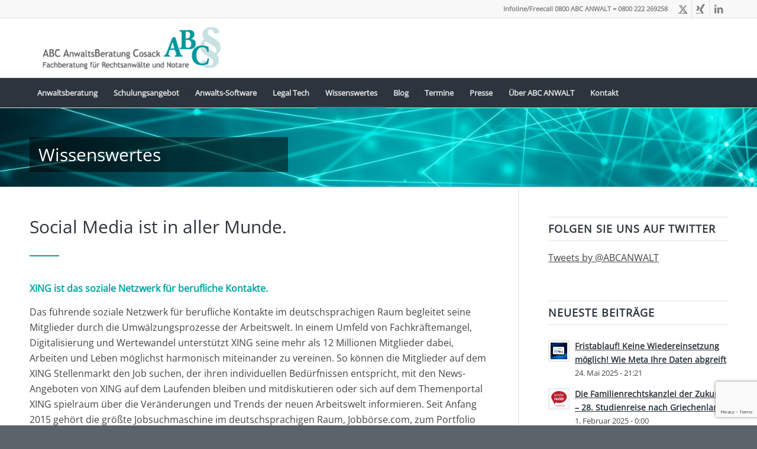

--- FILE ---
content_type: text/html; charset=UTF-8
request_url: https://www.abc-anwalt.de/wissenswertes/
body_size: 19890
content:
<!DOCTYPE html>
<html lang="de" class="html_stretched responsive av-preloader-disabled  html_header_top html_logo_left html_bottom_nav_header html_menu_left html_custom html_header_sticky html_header_shrinking html_header_topbar_active html_mobile_menu_tablet html_header_searchicon html_content_align_center html_header_unstick_top_disabled html_header_stretch_disabled html_elegant-blog html_av-submenu-hidden html_av-submenu-display-click html_av-overlay-side html_av-overlay-side-classic html_av-submenu-noclone html_entry_id_1549 av-cookies-no-cookie-consent av-no-preview av-default-lightbox html_text_menu_active av-mobile-menu-switch-default">
<head>
<meta charset="UTF-8" />
<!-- mobile setting -->
<meta name="viewport" content="width=device-width, initial-scale=1">
<!-- Scripts/CSS and wp_head hook -->
<meta name='robots' content='index, follow, max-image-preview:large, max-snippet:-1, max-video-preview:-1' />
<style>img:is([sizes="auto" i], [sizes^="auto," i]) { contain-intrinsic-size: 3000px 1500px }</style>
<!-- This site is optimized with the Yoast SEO plugin v26.7 - https://yoast.com/wordpress/plugins/seo/ -->
<title>Wissenswerte zum Anwaltsmarketing - ABC AnwaltsBeratung Cosack</title>
<meta name="description" content="Alles was Sie zur effektiven Gewinnung von Mandanten wissen sollten." />
<link rel="canonical" href="https://www.abc-anwalt.de/wissenswertes/business-netzwerk-xing/" />
<meta property="og:locale" content="de_DE" />
<meta property="og:type" content="article" />
<meta property="og:title" content="Wissenswerte zum Anwaltsmarketing - ABC AnwaltsBeratung Cosack" />
<meta property="og:description" content="Alles was Sie zur effektiven Gewinnung von Mandanten wissen sollten." />
<meta property="og:url" content="https://www.abc-anwalt.de/wissenswertes/business-netzwerk-xing/" />
<meta property="og:site_name" content="ABC AnwaltsBeratung Cosack" />
<meta property="article:modified_time" content="2018-11-29T10:31:25+00:00" />
<meta property="og:image" content="https://www.abc-anwalt.de/wp-content/uploads/abc-xing-philipp-heinisch.jpg" />
<meta name="twitter:card" content="summary_large_image" />
<meta name="twitter:label1" content="Geschätzte Lesezeit" />
<meta name="twitter:data1" content="5 Minuten" />
<script type="application/ld+json" class="yoast-schema-graph">{"@context":"https://schema.org","@graph":[{"@type":"WebPage","@id":"https://www.abc-anwalt.de/wissenswertes/","url":"https://www.abc-anwalt.de/wissenswertes/business-netzwerk-xing/","name":"Wissenswerte zum Anwaltsmarketing - ABC AnwaltsBeratung Cosack","isPartOf":{"@id":"https://www.abc-anwalt.de/#website"},"primaryImageOfPage":{"@id":"https://www.abc-anwalt.de/wissenswertes/business-netzwerk-xing/#primaryimage"},"image":{"@id":"https://www.abc-anwalt.de/wissenswertes/business-netzwerk-xing/#primaryimage"},"thumbnailUrl":"https://www.abc-anwalt.de/wp-content/uploads/abc-xing-philipp-heinisch.jpg","datePublished":"2017-02-28T18:05:29+00:00","dateModified":"2018-11-29T10:31:25+00:00","description":"Alles was Sie zur effektiven Gewinnung von Mandanten wissen sollten.","breadcrumb":{"@id":"https://www.abc-anwalt.de/wissenswertes/business-netzwerk-xing/#breadcrumb"},"inLanguage":"de","potentialAction":[{"@type":"ReadAction","target":["https://www.abc-anwalt.de/wissenswertes/business-netzwerk-xing/"]}]},{"@type":"ImageObject","inLanguage":"de","@id":"https://www.abc-anwalt.de/wissenswertes/business-netzwerk-xing/#primaryimage","url":"https://www.abc-anwalt.de/wp-content/uploads/abc-xing-philipp-heinisch.jpg","contentUrl":"https://www.abc-anwalt.de/wp-content/uploads/abc-xing-philipp-heinisch.jpg","width":300,"height":415,"caption":"ABC AnwaltsBeratung Cosack - Mainz - Philipp Heinisch - Karikatur Glückwunsche für alle Kreativen auf XING"},{"@type":"BreadcrumbList","@id":"https://www.abc-anwalt.de/wissenswertes/business-netzwerk-xing/#breadcrumb","itemListElement":[{"@type":"ListItem","position":1,"name":"Startseite","item":"https://www.abc-anwalt.de/"},{"@type":"ListItem","position":2,"name":"Wissenswertes"}]},{"@type":"WebSite","@id":"https://www.abc-anwalt.de/#website","url":"https://www.abc-anwalt.de/","name":"ABC AnwaltsBeratung Cosack","description":"","potentialAction":[{"@type":"SearchAction","target":{"@type":"EntryPoint","urlTemplate":"https://www.abc-anwalt.de/?s={search_term_string}"},"query-input":{"@type":"PropertyValueSpecification","valueRequired":true,"valueName":"search_term_string"}}],"inLanguage":"de"}]}</script>
<!-- / Yoast SEO plugin. -->
<link rel="alternate" type="application/rss+xml" title="ABC AnwaltsBeratung Cosack &raquo; Feed" href="https://www.abc-anwalt.de/feed/" />
<link rel="alternate" type="application/rss+xml" title="ABC AnwaltsBeratung Cosack &raquo; Kommentar-Feed" href="https://www.abc-anwalt.de/comments/feed/" />
<link rel="alternate" type="text/calendar" title="ABC AnwaltsBeratung Cosack &raquo; iCal Feed" href="https://www.abc-anwalt.de/events/?ical=1" />
<link rel='stylesheet' id='wp-block-library-css' href='https://www.abc-anwalt.de/wp-includes/css/dist/block-library/style.min.css?ver=6.8.3' type='text/css' media='all' />
<style id='global-styles-inline-css' type='text/css'>
:root{--wp--preset--aspect-ratio--square: 1;--wp--preset--aspect-ratio--4-3: 4/3;--wp--preset--aspect-ratio--3-4: 3/4;--wp--preset--aspect-ratio--3-2: 3/2;--wp--preset--aspect-ratio--2-3: 2/3;--wp--preset--aspect-ratio--16-9: 16/9;--wp--preset--aspect-ratio--9-16: 9/16;--wp--preset--color--black: #000000;--wp--preset--color--cyan-bluish-gray: #abb8c3;--wp--preset--color--white: #ffffff;--wp--preset--color--pale-pink: #f78da7;--wp--preset--color--vivid-red: #cf2e2e;--wp--preset--color--luminous-vivid-orange: #ff6900;--wp--preset--color--luminous-vivid-amber: #fcb900;--wp--preset--color--light-green-cyan: #7bdcb5;--wp--preset--color--vivid-green-cyan: #00d084;--wp--preset--color--pale-cyan-blue: #8ed1fc;--wp--preset--color--vivid-cyan-blue: #0693e3;--wp--preset--color--vivid-purple: #9b51e0;--wp--preset--color--metallic-red: #b02b2c;--wp--preset--color--maximum-yellow-red: #edae44;--wp--preset--color--yellow-sun: #eeee22;--wp--preset--color--palm-leaf: #83a846;--wp--preset--color--aero: #7bb0e7;--wp--preset--color--old-lavender: #745f7e;--wp--preset--color--steel-teal: #5f8789;--wp--preset--color--raspberry-pink: #d65799;--wp--preset--color--medium-turquoise: #4ecac2;--wp--preset--gradient--vivid-cyan-blue-to-vivid-purple: linear-gradient(135deg,rgba(6,147,227,1) 0%,rgb(155,81,224) 100%);--wp--preset--gradient--light-green-cyan-to-vivid-green-cyan: linear-gradient(135deg,rgb(122,220,180) 0%,rgb(0,208,130) 100%);--wp--preset--gradient--luminous-vivid-amber-to-luminous-vivid-orange: linear-gradient(135deg,rgba(252,185,0,1) 0%,rgba(255,105,0,1) 100%);--wp--preset--gradient--luminous-vivid-orange-to-vivid-red: linear-gradient(135deg,rgba(255,105,0,1) 0%,rgb(207,46,46) 100%);--wp--preset--gradient--very-light-gray-to-cyan-bluish-gray: linear-gradient(135deg,rgb(238,238,238) 0%,rgb(169,184,195) 100%);--wp--preset--gradient--cool-to-warm-spectrum: linear-gradient(135deg,rgb(74,234,220) 0%,rgb(151,120,209) 20%,rgb(207,42,186) 40%,rgb(238,44,130) 60%,rgb(251,105,98) 80%,rgb(254,248,76) 100%);--wp--preset--gradient--blush-light-purple: linear-gradient(135deg,rgb(255,206,236) 0%,rgb(152,150,240) 100%);--wp--preset--gradient--blush-bordeaux: linear-gradient(135deg,rgb(254,205,165) 0%,rgb(254,45,45) 50%,rgb(107,0,62) 100%);--wp--preset--gradient--luminous-dusk: linear-gradient(135deg,rgb(255,203,112) 0%,rgb(199,81,192) 50%,rgb(65,88,208) 100%);--wp--preset--gradient--pale-ocean: linear-gradient(135deg,rgb(255,245,203) 0%,rgb(182,227,212) 50%,rgb(51,167,181) 100%);--wp--preset--gradient--electric-grass: linear-gradient(135deg,rgb(202,248,128) 0%,rgb(113,206,126) 100%);--wp--preset--gradient--midnight: linear-gradient(135deg,rgb(2,3,129) 0%,rgb(40,116,252) 100%);--wp--preset--font-size--small: 1rem;--wp--preset--font-size--medium: 1.125rem;--wp--preset--font-size--large: 1.75rem;--wp--preset--font-size--x-large: clamp(1.75rem, 3vw, 2.25rem);--wp--preset--spacing--20: 0.44rem;--wp--preset--spacing--30: 0.67rem;--wp--preset--spacing--40: 1rem;--wp--preset--spacing--50: 1.5rem;--wp--preset--spacing--60: 2.25rem;--wp--preset--spacing--70: 3.38rem;--wp--preset--spacing--80: 5.06rem;--wp--preset--shadow--natural: 6px 6px 9px rgba(0, 0, 0, 0.2);--wp--preset--shadow--deep: 12px 12px 50px rgba(0, 0, 0, 0.4);--wp--preset--shadow--sharp: 6px 6px 0px rgba(0, 0, 0, 0.2);--wp--preset--shadow--outlined: 6px 6px 0px -3px rgba(255, 255, 255, 1), 6px 6px rgba(0, 0, 0, 1);--wp--preset--shadow--crisp: 6px 6px 0px rgba(0, 0, 0, 1);}:root { --wp--style--global--content-size: 800px;--wp--style--global--wide-size: 1130px; }:where(body) { margin: 0; }.wp-site-blocks > .alignleft { float: left; margin-right: 2em; }.wp-site-blocks > .alignright { float: right; margin-left: 2em; }.wp-site-blocks > .aligncenter { justify-content: center; margin-left: auto; margin-right: auto; }:where(.is-layout-flex){gap: 0.5em;}:where(.is-layout-grid){gap: 0.5em;}.is-layout-flow > .alignleft{float: left;margin-inline-start: 0;margin-inline-end: 2em;}.is-layout-flow > .alignright{float: right;margin-inline-start: 2em;margin-inline-end: 0;}.is-layout-flow > .aligncenter{margin-left: auto !important;margin-right: auto !important;}.is-layout-constrained > .alignleft{float: left;margin-inline-start: 0;margin-inline-end: 2em;}.is-layout-constrained > .alignright{float: right;margin-inline-start: 2em;margin-inline-end: 0;}.is-layout-constrained > .aligncenter{margin-left: auto !important;margin-right: auto !important;}.is-layout-constrained > :where(:not(.alignleft):not(.alignright):not(.alignfull)){max-width: var(--wp--style--global--content-size);margin-left: auto !important;margin-right: auto !important;}.is-layout-constrained > .alignwide{max-width: var(--wp--style--global--wide-size);}body .is-layout-flex{display: flex;}.is-layout-flex{flex-wrap: wrap;align-items: center;}.is-layout-flex > :is(*, div){margin: 0;}body .is-layout-grid{display: grid;}.is-layout-grid > :is(*, div){margin: 0;}body{padding-top: 0px;padding-right: 0px;padding-bottom: 0px;padding-left: 0px;}a:where(:not(.wp-element-button)){text-decoration: underline;}:root :where(.wp-element-button, .wp-block-button__link){background-color: #32373c;border-width: 0;color: #fff;font-family: inherit;font-size: inherit;line-height: inherit;padding: calc(0.667em + 2px) calc(1.333em + 2px);text-decoration: none;}.has-black-color{color: var(--wp--preset--color--black) !important;}.has-cyan-bluish-gray-color{color: var(--wp--preset--color--cyan-bluish-gray) !important;}.has-white-color{color: var(--wp--preset--color--white) !important;}.has-pale-pink-color{color: var(--wp--preset--color--pale-pink) !important;}.has-vivid-red-color{color: var(--wp--preset--color--vivid-red) !important;}.has-luminous-vivid-orange-color{color: var(--wp--preset--color--luminous-vivid-orange) !important;}.has-luminous-vivid-amber-color{color: var(--wp--preset--color--luminous-vivid-amber) !important;}.has-light-green-cyan-color{color: var(--wp--preset--color--light-green-cyan) !important;}.has-vivid-green-cyan-color{color: var(--wp--preset--color--vivid-green-cyan) !important;}.has-pale-cyan-blue-color{color: var(--wp--preset--color--pale-cyan-blue) !important;}.has-vivid-cyan-blue-color{color: var(--wp--preset--color--vivid-cyan-blue) !important;}.has-vivid-purple-color{color: var(--wp--preset--color--vivid-purple) !important;}.has-metallic-red-color{color: var(--wp--preset--color--metallic-red) !important;}.has-maximum-yellow-red-color{color: var(--wp--preset--color--maximum-yellow-red) !important;}.has-yellow-sun-color{color: var(--wp--preset--color--yellow-sun) !important;}.has-palm-leaf-color{color: var(--wp--preset--color--palm-leaf) !important;}.has-aero-color{color: var(--wp--preset--color--aero) !important;}.has-old-lavender-color{color: var(--wp--preset--color--old-lavender) !important;}.has-steel-teal-color{color: var(--wp--preset--color--steel-teal) !important;}.has-raspberry-pink-color{color: var(--wp--preset--color--raspberry-pink) !important;}.has-medium-turquoise-color{color: var(--wp--preset--color--medium-turquoise) !important;}.has-black-background-color{background-color: var(--wp--preset--color--black) !important;}.has-cyan-bluish-gray-background-color{background-color: var(--wp--preset--color--cyan-bluish-gray) !important;}.has-white-background-color{background-color: var(--wp--preset--color--white) !important;}.has-pale-pink-background-color{background-color: var(--wp--preset--color--pale-pink) !important;}.has-vivid-red-background-color{background-color: var(--wp--preset--color--vivid-red) !important;}.has-luminous-vivid-orange-background-color{background-color: var(--wp--preset--color--luminous-vivid-orange) !important;}.has-luminous-vivid-amber-background-color{background-color: var(--wp--preset--color--luminous-vivid-amber) !important;}.has-light-green-cyan-background-color{background-color: var(--wp--preset--color--light-green-cyan) !important;}.has-vivid-green-cyan-background-color{background-color: var(--wp--preset--color--vivid-green-cyan) !important;}.has-pale-cyan-blue-background-color{background-color: var(--wp--preset--color--pale-cyan-blue) !important;}.has-vivid-cyan-blue-background-color{background-color: var(--wp--preset--color--vivid-cyan-blue) !important;}.has-vivid-purple-background-color{background-color: var(--wp--preset--color--vivid-purple) !important;}.has-metallic-red-background-color{background-color: var(--wp--preset--color--metallic-red) !important;}.has-maximum-yellow-red-background-color{background-color: var(--wp--preset--color--maximum-yellow-red) !important;}.has-yellow-sun-background-color{background-color: var(--wp--preset--color--yellow-sun) !important;}.has-palm-leaf-background-color{background-color: var(--wp--preset--color--palm-leaf) !important;}.has-aero-background-color{background-color: var(--wp--preset--color--aero) !important;}.has-old-lavender-background-color{background-color: var(--wp--preset--color--old-lavender) !important;}.has-steel-teal-background-color{background-color: var(--wp--preset--color--steel-teal) !important;}.has-raspberry-pink-background-color{background-color: var(--wp--preset--color--raspberry-pink) !important;}.has-medium-turquoise-background-color{background-color: var(--wp--preset--color--medium-turquoise) !important;}.has-black-border-color{border-color: var(--wp--preset--color--black) !important;}.has-cyan-bluish-gray-border-color{border-color: var(--wp--preset--color--cyan-bluish-gray) !important;}.has-white-border-color{border-color: var(--wp--preset--color--white) !important;}.has-pale-pink-border-color{border-color: var(--wp--preset--color--pale-pink) !important;}.has-vivid-red-border-color{border-color: var(--wp--preset--color--vivid-red) !important;}.has-luminous-vivid-orange-border-color{border-color: var(--wp--preset--color--luminous-vivid-orange) !important;}.has-luminous-vivid-amber-border-color{border-color: var(--wp--preset--color--luminous-vivid-amber) !important;}.has-light-green-cyan-border-color{border-color: var(--wp--preset--color--light-green-cyan) !important;}.has-vivid-green-cyan-border-color{border-color: var(--wp--preset--color--vivid-green-cyan) !important;}.has-pale-cyan-blue-border-color{border-color: var(--wp--preset--color--pale-cyan-blue) !important;}.has-vivid-cyan-blue-border-color{border-color: var(--wp--preset--color--vivid-cyan-blue) !important;}.has-vivid-purple-border-color{border-color: var(--wp--preset--color--vivid-purple) !important;}.has-metallic-red-border-color{border-color: var(--wp--preset--color--metallic-red) !important;}.has-maximum-yellow-red-border-color{border-color: var(--wp--preset--color--maximum-yellow-red) !important;}.has-yellow-sun-border-color{border-color: var(--wp--preset--color--yellow-sun) !important;}.has-palm-leaf-border-color{border-color: var(--wp--preset--color--palm-leaf) !important;}.has-aero-border-color{border-color: var(--wp--preset--color--aero) !important;}.has-old-lavender-border-color{border-color: var(--wp--preset--color--old-lavender) !important;}.has-steel-teal-border-color{border-color: var(--wp--preset--color--steel-teal) !important;}.has-raspberry-pink-border-color{border-color: var(--wp--preset--color--raspberry-pink) !important;}.has-medium-turquoise-border-color{border-color: var(--wp--preset--color--medium-turquoise) !important;}.has-vivid-cyan-blue-to-vivid-purple-gradient-background{background: var(--wp--preset--gradient--vivid-cyan-blue-to-vivid-purple) !important;}.has-light-green-cyan-to-vivid-green-cyan-gradient-background{background: var(--wp--preset--gradient--light-green-cyan-to-vivid-green-cyan) !important;}.has-luminous-vivid-amber-to-luminous-vivid-orange-gradient-background{background: var(--wp--preset--gradient--luminous-vivid-amber-to-luminous-vivid-orange) !important;}.has-luminous-vivid-orange-to-vivid-red-gradient-background{background: var(--wp--preset--gradient--luminous-vivid-orange-to-vivid-red) !important;}.has-very-light-gray-to-cyan-bluish-gray-gradient-background{background: var(--wp--preset--gradient--very-light-gray-to-cyan-bluish-gray) !important;}.has-cool-to-warm-spectrum-gradient-background{background: var(--wp--preset--gradient--cool-to-warm-spectrum) !important;}.has-blush-light-purple-gradient-background{background: var(--wp--preset--gradient--blush-light-purple) !important;}.has-blush-bordeaux-gradient-background{background: var(--wp--preset--gradient--blush-bordeaux) !important;}.has-luminous-dusk-gradient-background{background: var(--wp--preset--gradient--luminous-dusk) !important;}.has-pale-ocean-gradient-background{background: var(--wp--preset--gradient--pale-ocean) !important;}.has-electric-grass-gradient-background{background: var(--wp--preset--gradient--electric-grass) !important;}.has-midnight-gradient-background{background: var(--wp--preset--gradient--midnight) !important;}.has-small-font-size{font-size: var(--wp--preset--font-size--small) !important;}.has-medium-font-size{font-size: var(--wp--preset--font-size--medium) !important;}.has-large-font-size{font-size: var(--wp--preset--font-size--large) !important;}.has-x-large-font-size{font-size: var(--wp--preset--font-size--x-large) !important;}
:where(.wp-block-post-template.is-layout-flex){gap: 1.25em;}:where(.wp-block-post-template.is-layout-grid){gap: 1.25em;}
:where(.wp-block-columns.is-layout-flex){gap: 2em;}:where(.wp-block-columns.is-layout-grid){gap: 2em;}
:root :where(.wp-block-pullquote){font-size: 1.5em;line-height: 1.6;}
</style>
<link rel='stylesheet' id='contact-form-7-css' href='https://www.abc-anwalt.de/wp-content/plugins/contact-form-7/includes/css/styles.css?ver=6.1.4' type='text/css' media='all' />
<link rel='stylesheet' id='wpa-css-css' href='https://www.abc-anwalt.de/wp-content/plugins/honeypot/includes/css/wpa.css?ver=2.3.04' type='text/css' media='all' />
<link rel='stylesheet' id='borlabs-cookie-custom-css' href='https://www.abc-anwalt.de/wp-content/cache/borlabs-cookie/1/borlabs-cookie-1-de.css?ver=3.3.23-67' type='text/css' media='all' />
<link rel='stylesheet' id='avia-merged-styles-css' href='https://www.abc-anwalt.de/wp-content/uploads/dynamic_avia/avia-merged-styles-f08a71e55469e7af897c4c73ccee524a---69682ccd673e3.css' type='text/css' media='all' />
<link rel='stylesheet' id='avia-single-post-1549-css' href='https://www.abc-anwalt.de/wp-content/uploads/dynamic_avia/avia_posts_css/post-1549.css?ver=ver-1768450775' type='text/css' media='all' />
<script type="text/javascript" src="https://www.abc-anwalt.de/wp-includes/js/jquery/jquery.min.js?ver=3.7.1" id="jquery-core-js"></script>
<script type="text/javascript" src="https://www.abc-anwalt.de/wp-includes/js/jquery/jquery-migrate.min.js?ver=3.4.1" id="jquery-migrate-js"></script>
<script type="text/javascript" src="https://www.abc-anwalt.de/wp-content/themes/enfold/js/avia-js.js?ver=7.1.1" id="avia-js-js"></script>
<script type="text/javascript" src="https://www.abc-anwalt.de/wp-content/themes/enfold/js/avia-compat.js?ver=7.1.1" id="avia-compat-js"></script>
<script data-no-optimize="1" data-no-minify="1" data-cfasync="false" type="text/javascript" src="https://www.abc-anwalt.de/wp-content/cache/borlabs-cookie/1/borlabs-cookie-config-de.json.js?ver=3.3.23-81" id="borlabs-cookie-config-js"></script>
<script data-no-optimize="1" data-no-minify="1" data-cfasync="false" type="text/javascript" src="https://www.abc-anwalt.de/wp-content/plugins/borlabs-cookie/assets/javascript/borlabs-cookie-prioritize.min.js?ver=3.3.23" id="borlabs-cookie-prioritize-js"></script>
<link rel="https://api.w.org/" href="https://www.abc-anwalt.de/wp-json/" /><link rel="alternate" title="JSON" type="application/json" href="https://www.abc-anwalt.de/wp-json/wp/v2/pages/1549" /><link rel="EditURI" type="application/rsd+xml" title="RSD" href="https://www.abc-anwalt.de/xmlrpc.php?rsd" />
<meta name="generator" content="WordPress 6.8.3" />
<link rel='shortlink' href='https://www.abc-anwalt.de/?p=1549' />
<link rel="alternate" title="oEmbed (JSON)" type="application/json+oembed" href="https://www.abc-anwalt.de/wp-json/oembed/1.0/embed?url=https%3A%2F%2Fwww.abc-anwalt.de%2Fwissenswertes%2F" />
<link rel="alternate" title="oEmbed (XML)" type="text/xml+oembed" href="https://www.abc-anwalt.de/wp-json/oembed/1.0/embed?url=https%3A%2F%2Fwww.abc-anwalt.de%2Fwissenswertes%2F&#038;format=xml" />
<meta name="tec-api-version" content="v1"><meta name="tec-api-origin" content="https://www.abc-anwalt.de"><link rel="alternate" href="https://www.abc-anwalt.de/wp-json/tribe/events/v1/" />
<!--[if lt IE 9]><script src="https://www.abc-anwalt.de/wp-content/themes/enfold/js/html5shiv.js"></script><![endif]--><link rel="profile" href="https://gmpg.org/xfn/11" />
<link rel="alternate" type="application/rss+xml" title="ABC AnwaltsBeratung Cosack RSS2 Feed" href="https://www.abc-anwalt.de/feed/" />
<link rel="pingback" href="https://www.abc-anwalt.de/xmlrpc.php" />
<style type='text/css' media='screen'>
#top #header_main > .container, #top #header_main > .container .main_menu  .av-main-nav > li > a, #top #header_main #menu-item-shop .cart_dropdown_link{ height:100px; line-height: 100px; }
.html_top_nav_header .av-logo-container{ height:100px;  }
.html_header_top.html_header_sticky #top #wrap_all #main{ padding-top:182px; } 
</style>
<script data-borlabs-cookie-script-blocker-ignore>
if ('0' === '1' && ('0' === '1' || '1' === '1')) {
window['gtag_enable_tcf_support'] = true;
}
window.dataLayer = window.dataLayer || [];
if (typeof gtag !== 'function') {
function gtag() {
dataLayer.push(arguments);
}
}
gtag('set', 'developer_id.dYjRjMm', true);
if ('0' === '1' || '1' === '1') {
if (window.BorlabsCookieGoogleConsentModeDefaultSet !== true) {
let getCookieValue = function (name) {
return document.cookie.match('(^|;)\\s*' + name + '\\s*=\\s*([^;]+)')?.pop() || '';
};
let cookieValue = getCookieValue('borlabs-cookie-gcs');
let consentsFromCookie = {};
if (cookieValue !== '') {
consentsFromCookie = JSON.parse(decodeURIComponent(cookieValue));
}
let defaultValues = {
'ad_storage': 'denied',
'ad_user_data': 'denied',
'ad_personalization': 'denied',
'analytics_storage': 'denied',
'functionality_storage': 'denied',
'personalization_storage': 'denied',
'security_storage': 'denied',
'wait_for_update': 500,
};
gtag('consent', 'default', { ...defaultValues, ...consentsFromCookie });
}
window.BorlabsCookieGoogleConsentModeDefaultSet = true;
let borlabsCookieConsentChangeHandler = function () {
window.dataLayer = window.dataLayer || [];
if (typeof gtag !== 'function') { function gtag(){dataLayer.push(arguments);} }
let getCookieValue = function (name) {
return document.cookie.match('(^|;)\\s*' + name + '\\s*=\\s*([^;]+)')?.pop() || '';
};
let cookieValue = getCookieValue('borlabs-cookie-gcs');
let consentsFromCookie = {};
if (cookieValue !== '') {
consentsFromCookie = JSON.parse(decodeURIComponent(cookieValue));
}
consentsFromCookie.analytics_storage = BorlabsCookie.Consents.hasConsent('google-analytics') ? 'granted' : 'denied';
BorlabsCookie.CookieLibrary.setCookie(
'borlabs-cookie-gcs',
JSON.stringify(consentsFromCookie),
BorlabsCookie.Settings.automaticCookieDomainAndPath.value ? '' : BorlabsCookie.Settings.cookieDomain.value,
BorlabsCookie.Settings.cookiePath.value,
BorlabsCookie.Cookie.getPluginCookie().expires,
BorlabsCookie.Settings.cookieSecure.value,
BorlabsCookie.Settings.cookieSameSite.value
);
}
document.addEventListener('borlabs-cookie-consent-saved', borlabsCookieConsentChangeHandler);
document.addEventListener('borlabs-cookie-handle-unblock', borlabsCookieConsentChangeHandler);
}
if ('0' === '1') {
gtag("js", new Date());
gtag("config", "G-J8HYYGFD2M", {"anonymize_ip": true});
(function (w, d, s, i) {
var f = d.getElementsByTagName(s)[0],
j = d.createElement(s);
j.async = true;
j.src =
"https://www.googletagmanager.com/gtag/js?id=" + i;
f.parentNode.insertBefore(j, f);
})(window, document, "script", "G-J8HYYGFD2M");
}
</script><style type="text/css">
@font-face {font-family: 'entypo-fontello-enfold'; font-weight: normal; font-style: normal; font-display: auto;
src: url('https://www.abc-anwalt.de/wp-content/themes/enfold/config-templatebuilder/avia-template-builder/assets/fonts/entypo-fontello-enfold/entypo-fontello-enfold.woff2') format('woff2'),
url('https://www.abc-anwalt.de/wp-content/themes/enfold/config-templatebuilder/avia-template-builder/assets/fonts/entypo-fontello-enfold/entypo-fontello-enfold.woff') format('woff'),
url('https://www.abc-anwalt.de/wp-content/themes/enfold/config-templatebuilder/avia-template-builder/assets/fonts/entypo-fontello-enfold/entypo-fontello-enfold.ttf') format('truetype'),
url('https://www.abc-anwalt.de/wp-content/themes/enfold/config-templatebuilder/avia-template-builder/assets/fonts/entypo-fontello-enfold/entypo-fontello-enfold.svg#entypo-fontello-enfold') format('svg'),
url('https://www.abc-anwalt.de/wp-content/themes/enfold/config-templatebuilder/avia-template-builder/assets/fonts/entypo-fontello-enfold/entypo-fontello-enfold.eot'),
url('https://www.abc-anwalt.de/wp-content/themes/enfold/config-templatebuilder/avia-template-builder/assets/fonts/entypo-fontello-enfold/entypo-fontello-enfold.eot?#iefix') format('embedded-opentype');
}
#top .avia-font-entypo-fontello-enfold, body .avia-font-entypo-fontello-enfold, html body [data-av_iconfont='entypo-fontello-enfold']:before{ font-family: 'entypo-fontello-enfold'; }
@font-face {font-family: 'entypo-fontello'; font-weight: normal; font-style: normal; font-display: auto;
src: url('https://www.abc-anwalt.de/wp-content/themes/enfold/config-templatebuilder/avia-template-builder/assets/fonts/entypo-fontello/entypo-fontello.woff2') format('woff2'),
url('https://www.abc-anwalt.de/wp-content/themes/enfold/config-templatebuilder/avia-template-builder/assets/fonts/entypo-fontello/entypo-fontello.woff') format('woff'),
url('https://www.abc-anwalt.de/wp-content/themes/enfold/config-templatebuilder/avia-template-builder/assets/fonts/entypo-fontello/entypo-fontello.ttf') format('truetype'),
url('https://www.abc-anwalt.de/wp-content/themes/enfold/config-templatebuilder/avia-template-builder/assets/fonts/entypo-fontello/entypo-fontello.svg#entypo-fontello') format('svg'),
url('https://www.abc-anwalt.de/wp-content/themes/enfold/config-templatebuilder/avia-template-builder/assets/fonts/entypo-fontello/entypo-fontello.eot'),
url('https://www.abc-anwalt.de/wp-content/themes/enfold/config-templatebuilder/avia-template-builder/assets/fonts/entypo-fontello/entypo-fontello.eot?#iefix') format('embedded-opentype');
}
#top .avia-font-entypo-fontello, body .avia-font-entypo-fontello, html body [data-av_iconfont='entypo-fontello']:before{ font-family: 'entypo-fontello'; }
@font-face {font-family: 'opensans'; font-weight: normal; font-style: normal; font-display: auto;
src: url('https://www.abc-anwalt.de/wp-content/uploads/avia_fonts/opensans/opensans.woff2') format('woff2'),
url('https://www.abc-anwalt.de/wp-content/uploads/avia_fonts/opensans/opensans.woff') format('woff'),
url('https://www.abc-anwalt.de/wp-content/uploads/avia_fonts/opensans/opensans.ttf') format('truetype'),
url('https://www.abc-anwalt.de/wp-content/uploads/avia_fonts/opensans/opensans.svg#opensans') format('svg'),
url('https://www.abc-anwalt.de/wp-content/uploads/avia_fonts/opensans/opensans.eot'),
url('https://www.abc-anwalt.de/wp-content/uploads/avia_fonts/opensans/opensans.eot?#iefix') format('embedded-opentype');
}
#top .avia-font-opensans, body .avia-font-opensans, html body [data-av_iconfont='opensans']:before{ font-family: 'opensans'; }
</style>
<!--
Debugging Info for Theme support: 
Theme: Enfold
Version: 7.1.1
Installed: enfold
AviaFramework Version: 5.6
AviaBuilder Version: 6.0
aviaElementManager Version: 1.0.1
ML:256-PU:37-PLA:19
WP:6.8.3
Compress: CSS:all theme files - JS:disabled
Updates: enabled - token has changed and not verified
PLAu:18
-->
</head>
<body id="top" class="wp-singular page-template-default page page-id-1549 page-parent wp-theme-enfold stretched rtl_columns av-curtain-numeric open-sans-v34-vietnamese-latin-ext-latin-hebrew-greek-ext-greek-cyrillic-ext-cyrillic-2-custom open-sans-v34-vietnamese-latin-ext-latin-hebrew-greek-ext-greek-cyrillic-ext-cyrillic-2 do-etfw tribe-no-js post-type-page avia-responsive-images-support" itemscope="itemscope" itemtype="https://schema.org/WebPage" >
<div id='wrap_all'>
<header id='header' class='all_colors header_color light_bg_color  av_header_top av_logo_left av_bottom_nav_header av_menu_left av_custom av_header_sticky av_header_shrinking av_header_stretch_disabled av_mobile_menu_tablet av_header_searchicon av_header_unstick_top_disabled av_seperator_small_border'  data-av_shrink_factor='50' role="banner" itemscope="itemscope" itemtype="https://schema.org/WPHeader" >
<div id='header_meta' class='container_wrap container_wrap_meta  av_icon_active_right av_extra_header_active av_secondary_right av_phone_active_right av_entry_id_1549'>
<div class='container'>
<ul class='noLightbox social_bookmarks icon_count_3'><li class='social_bookmarks_twitter av-social-link-twitter social_icon_1 avia_social_iconfont'><a  target="_blank" aria-label="Link zu X" href='https://twitter.com/ABCANWALT/' data-av_icon='' data-av_iconfont='entypo-fontello' title="Link zu X" desc="Link zu X" title='Link zu X'><span class='avia_hidden_link_text'>Link zu X</span></a></li><li class='social_bookmarks_xing av-social-link-xing social_icon_2 avia_social_iconfont'><a  target="_blank" aria-label="Link zu Xing" href='https://www.xing.com/profile/Ilona_Cosack' data-av_icon='' data-av_iconfont='entypo-fontello' title="Link zu Xing" desc="Link zu Xing" title='Link zu Xing'><span class='avia_hidden_link_text'>Link zu Xing</span></a></li><li class='social_bookmarks_linkedin av-social-link-linkedin social_icon_3 avia_social_iconfont'><a  target="_blank" aria-label="Link zu LinkedIn" href='https://www.linkedin.com/in/abcanwalt/' data-av_icon='' data-av_iconfont='entypo-fontello' title="Link zu LinkedIn" desc="Link zu LinkedIn" title='Link zu LinkedIn'><span class='avia_hidden_link_text'>Link zu LinkedIn</span></a></li></ul><div class='phone-info '><div>Infoline/Freecall 0800 ABC ANWALT = 0800 222 269258</div></div>			      </div>
</div>
<div  id='header_main' class='container_wrap container_wrap_logo'>
<div class='container av-logo-container'><div class='inner-container'><span class='logo avia-standard-logo'><a href='https://www.abc-anwalt.de/' class='' aria-label='abc-logo-388&#215;115' title='abc-logo-388&#215;115'><img src="https://www.abc-anwalt.de/wp-content/uploads/abc-logo-388x115.png" srcset="https://www.abc-anwalt.de/wp-content/uploads/abc-logo-388x115.png 388w, https://www.abc-anwalt.de/wp-content/uploads/abc-logo-388x115-300x89.png 300w" sizes="(max-width: 388px) 100vw, 388px" height="100" width="300" alt='ABC AnwaltsBeratung Cosack' title='abc-logo-388&#215;115' /></a></span></div></div><div id='header_main_alternate' class='container_wrap'><div class='container'><nav class='main_menu' data-selectname='Wähle eine Seite'  role="navigation" itemscope="itemscope" itemtype="https://schema.org/SiteNavigationElement" ><div class="avia-menu av-main-nav-wrap"><ul role="menu" class="menu av-main-nav" id="avia-menu"><li role="menuitem" id="menu-item-3336" class="menu-item menu-item-type-post_type menu-item-object-page menu-item-home menu-item-has-children menu-item-top-level menu-item-top-level-1"><a href="https://www.abc-anwalt.de/" itemprop="url" tabindex="0"><span class="avia-bullet"></span><span class="avia-menu-text">Anwaltsberatung</span><span class="avia-menu-fx"><span class="avia-arrow-wrap"><span class="avia-arrow"></span></span></span></a>
<ul class="sub-menu">
<li role="menuitem" id="menu-item-2605" class="menu-item menu-item-type-post_type menu-item-object-page menu-item-home"><a href="https://www.abc-anwalt.de/" itemprop="url" tabindex="0"><span class="avia-bullet"></span><span class="avia-menu-text">Startseite</span></a></li>
<li role="menuitem" id="menu-item-2606" class="menu-item menu-item-type-post_type menu-item-object-portfolio"><a href="https://www.abc-anwalt.de/anwaltsberatung/strategieplanung/" itemprop="url" tabindex="0"><span class="avia-bullet"></span><span class="avia-menu-text">Strategieplanung</span></a></li>
<li role="menuitem" id="menu-item-1382" class="menu-item menu-item-type-post_type menu-item-object-portfolio"><a href="https://www.abc-anwalt.de/anwaltsberatung/anwaltsmarketing/" itemprop="url" tabindex="0"><span class="avia-bullet"></span><span class="avia-menu-text">Anwaltsmarketing</span></a></li>
<li role="menuitem" id="menu-item-1897" class="menu-item menu-item-type-post_type menu-item-object-portfolio"><a href="https://www.abc-anwalt.de/anwaltsberatung/kanzleimanagement/" itemprop="url" tabindex="0"><span class="avia-bullet"></span><span class="avia-menu-text">Kanzleimanagement</span></a></li>
<li role="menuitem" id="menu-item-1369" class="menu-item menu-item-type-post_type menu-item-object-portfolio"><a href="https://www.abc-anwalt.de/anwaltsberatung/kanzleigruendung/" itemprop="url" tabindex="0"><span class="avia-bullet"></span><span class="avia-menu-text">Kanzleigründung</span></a></li>
<li role="menuitem" id="menu-item-2555" class="menu-item menu-item-type-post_type menu-item-object-portfolio"><a href="https://www.abc-anwalt.de/anwaltsberatung/kanzleikauf-und-verkauf/" itemprop="url" tabindex="0"><span class="avia-bullet"></span><span class="avia-menu-text">Kanzleikauf und -verkauf</span></a></li>
<li role="menuitem" id="menu-item-1403" class="menu-item menu-item-type-post_type menu-item-object-portfolio"><a href="https://www.abc-anwalt.de/anwaltsberatung/360-grad-kanzlei-audit/" itemprop="url" tabindex="0"><span class="avia-bullet"></span><span class="avia-menu-text">360-Grad-Kanzlei-Audit</span></a></li>
<li role="menuitem" id="menu-item-1398" class="menu-item menu-item-type-post_type menu-item-object-portfolio"><a href="https://www.abc-anwalt.de/anwaltsberatung/kanzlei-check/" itemprop="url" tabindex="0"><span class="avia-bullet"></span><span class="avia-menu-text">Kanzlei-Check</span></a></li>
<li role="menuitem" id="menu-item-1391" class="menu-item menu-item-type-post_type menu-item-object-portfolio"><a href="https://www.abc-anwalt.de/anwaltsberatung/personalmanagement/" itemprop="url" tabindex="0"><span class="avia-bullet"></span><span class="avia-menu-text">Personalmanagement</span></a></li>
<li role="menuitem" id="menu-item-1390" class="menu-item menu-item-type-post_type menu-item-object-portfolio"><a href="https://www.abc-anwalt.de/anwaltsberatung/edv-einsatz/" itemprop="url" tabindex="0"><span class="avia-bullet"></span><span class="avia-menu-text">EDV-Einsatz</span></a></li>
</ul>
</li>
<li role="menuitem" id="menu-item-2557" class="menu-item menu-item-type-post_type menu-item-object-portfolio menu-item-mega-parent  menu-item-top-level menu-item-top-level-2"><a href="https://www.abc-anwalt.de/anwaltsberatung/schulungsangebot/" itemprop="url" tabindex="0"><span class="avia-bullet"></span><span class="avia-menu-text">Schulungsangebot</span><span class="avia-menu-fx"><span class="avia-arrow-wrap"><span class="avia-arrow"></span></span></span></a></li>
<li role="menuitem" id="menu-item-1155" class="menu-item menu-item-type-post_type menu-item-object-page menu-item-top-level menu-item-top-level-3"><a href="https://www.abc-anwalt.de/anwalts-software/" itemprop="url" tabindex="0"><span class="avia-bullet"></span><span class="avia-menu-text">Anwalts-Software</span><span class="avia-menu-fx"><span class="avia-arrow-wrap"><span class="avia-arrow"></span></span></span></a></li>
<li role="menuitem" id="menu-item-2105" class="menu-item menu-item-type-post_type menu-item-object-portfolio menu-item-top-level menu-item-top-level-4"><a href="https://www.abc-anwalt.de/anwaltsberatung/legal-tech/" itemprop="url" tabindex="0"><span class="avia-bullet"></span><span class="avia-menu-text">Legal Tech</span><span class="avia-menu-fx"><span class="avia-arrow-wrap"><span class="avia-arrow"></span></span></span></a></li>
<li role="menuitem" id="menu-item-1561" class="menu-item menu-item-type-post_type menu-item-object-page current-menu-item page_item page-item-1549 current_page_item menu-item-has-children menu-item-top-level menu-item-top-level-5"><a href="https://www.abc-anwalt.de/wissenswertes/" itemprop="url" tabindex="0"><span class="avia-bullet"></span><span class="avia-menu-text">Wissenswertes</span><span class="avia-menu-fx"><span class="avia-arrow-wrap"><span class="avia-arrow"></span></span></span></a>
<ul class="sub-menu">
<li role="menuitem" id="menu-item-1562" class="menu-item menu-item-type-post_type menu-item-object-page"><a href="https://www.abc-anwalt.de/wissenswertes/business-netzwerk-xing/" itemprop="url" tabindex="0"><span class="avia-bullet"></span><span class="avia-menu-text">Business Netzwerk XING</span></a></li>
<li role="menuitem" id="menu-item-2391" class="menu-item menu-item-type-post_type menu-item-object-page"><a href="https://www.abc-anwalt.de/wissenswertes/anwalt-de/" itemprop="url" tabindex="0"><span class="avia-bullet"></span><span class="avia-menu-text">anwalt.de</span></a></li>
<li role="menuitem" id="menu-item-1593" class="menu-item menu-item-type-post_type menu-item-object-page"><a href="https://www.abc-anwalt.de/wissenswertes/gewusst-wo/" itemprop="url" tabindex="0"><span class="avia-bullet"></span><span class="avia-menu-text">Gewusst wo</span></a></li>
<li role="menuitem" id="menu-item-1605" class="menu-item menu-item-type-post_type menu-item-object-page"><a href="https://www.abc-anwalt.de/wissenswertes/kunst-und-justiz/" itemprop="url" tabindex="0"><span class="avia-bullet"></span><span class="avia-menu-text">Kunst und Justiz</span></a></li>
</ul>
</li>
<li role="menuitem" id="menu-item-2705" class="menu-item menu-item-type-post_type menu-item-object-page menu-item-top-level menu-item-top-level-6"><a href="https://www.abc-anwalt.de/blog/" itemprop="url" tabindex="0"><span class="avia-bullet"></span><span class="avia-menu-text">Blog</span><span class="avia-menu-fx"><span class="avia-arrow-wrap"><span class="avia-arrow"></span></span></span></a></li>
<li role="menuitem" id="menu-item-2759" class="menu-item menu-item-type-custom menu-item-object-custom menu-item-top-level menu-item-top-level-7"><a href="https://www.abc-anwalt.de/events/list/" itemprop="url" tabindex="0"><span class="avia-bullet"></span><span class="avia-menu-text">Termine</span><span class="avia-menu-fx"><span class="avia-arrow-wrap"><span class="avia-arrow"></span></span></span></a></li>
<li role="menuitem" id="menu-item-1619" class="menu-item menu-item-type-post_type menu-item-object-page menu-item-has-children menu-item-top-level menu-item-top-level-8"><a href="https://www.abc-anwalt.de/presse/" itemprop="url" tabindex="0"><span class="avia-bullet"></span><span class="avia-menu-text">Presse</span><span class="avia-menu-fx"><span class="avia-arrow-wrap"><span class="avia-arrow"></span></span></span></a>
<ul class="sub-menu">
<li role="menuitem" id="menu-item-1620" class="menu-item menu-item-type-post_type menu-item-object-page"><a href="https://www.abc-anwalt.de/presse/veroeffentlichungen/" itemprop="url" tabindex="0"><span class="avia-bullet"></span><span class="avia-menu-text">Veröffentlichungen</span></a></li>
<li role="menuitem" id="menu-item-3107" class="menu-item menu-item-type-post_type menu-item-object-page"><a href="https://www.abc-anwalt.de/presse/digitalisierung-erfolgreich-umsetzen/" itemprop="url" tabindex="0"><span class="avia-bullet"></span><span class="avia-menu-text">Digitalisierung erfolgreich umsetzen</span></a></li>
<li role="menuitem" id="menu-item-1708" class="menu-item menu-item-type-post_type menu-item-object-page"><a href="https://www.abc-anwalt.de/presse/praxishandbuch-anwaltsmarketing/" itemprop="url" tabindex="0"><span class="avia-bullet"></span><span class="avia-menu-text">Praxishandbuch Anwaltsmarketing</span></a></li>
</ul>
</li>
<li role="menuitem" id="menu-item-1672" class="menu-item menu-item-type-post_type menu-item-object-page menu-item-top-level menu-item-top-level-9"><a href="https://www.abc-anwalt.de/abc-anwalt/" itemprop="url" tabindex="0"><span class="avia-bullet"></span><span class="avia-menu-text">Über ABC ANWALT</span><span class="avia-menu-fx"><span class="avia-arrow-wrap"><span class="avia-arrow"></span></span></span></a></li>
<li role="menuitem" id="menu-item-1645" class="menu-item menu-item-type-post_type menu-item-object-page menu-item-top-level menu-item-top-level-10"><a href="https://www.abc-anwalt.de/kontakt/" itemprop="url" tabindex="0"><span class="avia-bullet"></span><span class="avia-menu-text">Kontakt</span><span class="avia-menu-fx"><span class="avia-arrow-wrap"><span class="avia-arrow"></span></span></span></a></li>
<li id="menu-item-search" class="noMobile menu-item menu-item-search-dropdown menu-item-avia-special" role="menuitem"><a class="avia-svg-icon avia-font-svg_entypo-fontello" aria-label="Suche" href="?s=" rel="nofollow" title="Click to open the search input field" data-avia-search-tooltip="
&lt;search&gt;
&lt;form role=&quot;search&quot; action=&quot;https://www.abc-anwalt.de/&quot; id=&quot;searchform&quot; method=&quot;get&quot; class=&quot;&quot;&gt;
&lt;div&gt;
&lt;span class=&#039;av_searchform_search avia-svg-icon avia-font-svg_entypo-fontello&#039; data-av_svg_icon=&#039;search&#039; data-av_iconset=&#039;svg_entypo-fontello&#039;&gt;&lt;svg version=&quot;1.1&quot; xmlns=&quot;http://www.w3.org/2000/svg&quot; width=&quot;25&quot; height=&quot;32&quot; viewBox=&quot;0 0 25 32&quot; preserveAspectRatio=&quot;xMidYMid meet&quot; aria-labelledby=&#039;av-svg-title-1&#039; aria-describedby=&#039;av-svg-desc-1&#039; role=&quot;graphics-symbol&quot; aria-hidden=&quot;true&quot;&gt;
&lt;title id=&#039;av-svg-title-1&#039;&gt;Search&lt;/title&gt;
&lt;desc id=&#039;av-svg-desc-1&#039;&gt;Search&lt;/desc&gt;
&lt;path d=&quot;M24.704 24.704q0.96 1.088 0.192 1.984l-1.472 1.472q-1.152 1.024-2.176 0l-6.080-6.080q-2.368 1.344-4.992 1.344-4.096 0-7.136-3.040t-3.040-7.136 2.88-7.008 6.976-2.912 7.168 3.040 3.072 7.136q0 2.816-1.472 5.184zM3.008 13.248q0 2.816 2.176 4.992t4.992 2.176 4.832-2.016 2.016-4.896q0-2.816-2.176-4.96t-4.992-2.144-4.832 2.016-2.016 4.832z&quot;&gt;&lt;/path&gt;
&lt;/svg&gt;&lt;/span&gt;			&lt;input type=&quot;submit&quot; value=&quot;&quot; id=&quot;searchsubmit&quot; class=&quot;button&quot; title=&quot;Enter at least 3 characters to show search results in a dropdown or click to route to search result page to show all results&quot; /&gt;
&lt;input type=&quot;search&quot; id=&quot;s&quot; name=&quot;s&quot; value=&quot;&quot; aria-label=&#039;Suche&#039; placeholder=&#039;Suche&#039; required /&gt;
&lt;/div&gt;
&lt;/form&gt;
&lt;/search&gt;
" data-av_svg_icon='search' data-av_iconset='svg_entypo-fontello'><svg version="1.1" xmlns="http://www.w3.org/2000/svg" width="25" height="32" viewBox="0 0 25 32" preserveAspectRatio="xMidYMid meet" aria-labelledby='av-svg-title-2' aria-describedby='av-svg-desc-2' role="graphics-symbol" aria-hidden="true">
<title id='av-svg-title-2'>Click to open the search input field</title>
<desc id='av-svg-desc-2'>Click to open the search input field</desc>
<path d="M24.704 24.704q0.96 1.088 0.192 1.984l-1.472 1.472q-1.152 1.024-2.176 0l-6.080-6.080q-2.368 1.344-4.992 1.344-4.096 0-7.136-3.040t-3.040-7.136 2.88-7.008 6.976-2.912 7.168 3.040 3.072 7.136q0 2.816-1.472 5.184zM3.008 13.248q0 2.816 2.176 4.992t4.992 2.176 4.832-2.016 2.016-4.896q0-2.816-2.176-4.96t-4.992-2.144-4.832 2.016-2.016 4.832z"></path>
</svg><span class="avia_hidden_link_text">Suche</span></a></li><li class="av-burger-menu-main menu-item-avia-special " role="menuitem">
<a href="#" aria-label="Menü" aria-hidden="false">
<span class="av-hamburger av-hamburger--spin av-js-hamburger">
<span class="av-hamburger-box">
<span class="av-hamburger-inner"></span>
<strong>Menü</strong>
</span>
</span>
<span class="avia_hidden_link_text">Menü</span>
</a>
</li></ul></div></nav></div> </div> 
<!-- end container_wrap-->
</div>
<div class="header_bg"></div>
<!-- end header -->
</header>
<div id='main' class='all_colors' data-scroll-offset='100'>
<div id='full_slider_1'  class='avia-fullwidth-slider main_color avia-shadow   avia-builder-el-0  el_before_av_one_full  avia-builder-el-first   container_wrap sidebar_right'  ><div  class='avia-slideshow av-irs3dp-139e03707aac8360006badd43ff61c6c avia-slideshow-no scaling av_slideshow_full avia-fade-slider av-slideshow-ui av-control-default av-slideshow-manual av-loop-once av-loop-manual-endless av-default-height-applied   avia-slideshow-1' data-slideshow-options="{&quot;animation&quot;:&quot;fade&quot;,&quot;autoplay&quot;:false,&quot;loop_autoplay&quot;:&quot;once&quot;,&quot;interval&quot;:5,&quot;loop_manual&quot;:&quot;manual-endless&quot;,&quot;autoplay_stopper&quot;:false,&quot;noNavigation&quot;:false,&quot;bg_slider&quot;:false,&quot;keep_padding&quot;:false,&quot;hoverpause&quot;:false,&quot;show_slide_delay&quot;:0}"  itemprop="image" itemscope="itemscope" itemtype="https://schema.org/ImageObject" ><ul class='avia-slideshow-inner ' style='padding-bottom: 10.526315789474%;'><li  class='avia-slideshow-slide av-irs3dp-139e03707aac8360006badd43ff61c6c__0  av-single-slide slide-1 slide-odd'><div data-rel='slideshow-1' class='avia-slide-wrap '   ><div class='av-slideshow-caption av-irs3dp-139e03707aac8360006badd43ff61c6c__0 caption_fullwidth caption_left caption_left_framed caption_framed'><div class="container caption_container"><div class="slideshow_caption"><div class="slideshow_inner_caption"><div class="slideshow_align_caption"><div class='avia-caption-content '  itemprop="description" ><p>Wissenswertes</p>
</div></div></div></div></div></div><img decoding="async" fetchpriority="high" class="wp-image-2208 avia-img-lazy-loading-not-2208"  src="https://www.abc-anwalt.de/wp-content/uploads/abc-wissenswertes-banner.jpg" width="1900" height="200" title='abc-wissenswertes-banner' alt='ABC AnwaltsBeratung Cosack - Mainz - Strategieplanung - Anwaltsmarketing - Kanzleimanagement - Kanzleikauf - Kanzleiverkauf - LegalTech - Netzwerk'  itemprop="thumbnailUrl" srcset="https://www.abc-anwalt.de/wp-content/uploads/abc-wissenswertes-banner.jpg 1900w, https://www.abc-anwalt.de/wp-content/uploads/abc-wissenswertes-banner-300x32.jpg 300w, https://www.abc-anwalt.de/wp-content/uploads/abc-wissenswertes-banner-768x81.jpg 768w, https://www.abc-anwalt.de/wp-content/uploads/abc-wissenswertes-banner-1030x108.jpg 1030w, https://www.abc-anwalt.de/wp-content/uploads/abc-wissenswertes-banner-1500x158.jpg 1500w, https://www.abc-anwalt.de/wp-content/uploads/abc-wissenswertes-banner-705x74.jpg 705w, https://www.abc-anwalt.de/wp-content/uploads/abc-wissenswertes-banner-450x47.jpg 450w" sizes="(max-width: 1900px) 100vw, 1900px" /></div></li></ul></div></div><div id='after_full_slider_1'  class='main_color av_default_container_wrap container_wrap sidebar_right'  ><div class='container av-section-cont-open' ><div class='template-page content  av-content-small alpha units'><div class='post-entry post-entry-type-page post-entry-1549'><div class='entry-content-wrapper clearfix'>
<div  class='flex_column av-fjwpml-f94b8d954a804028b3b582db82f94080 av_one_full  avia-builder-el-1  el_after_av_slideshow_full  el_before_av_three_fourth  avia-builder-el-first  first flex_column_div av-zero-column-padding  '     ><div  class='av-special-heading av-engdfx-b8eee2a541a104f097607a33da5b1b86 av-special-heading-h3 blockquote modern-quote  avia-builder-el-2  el_before_av_hr  avia-builder-el-first  av-inherit-size'><h3 class='av-special-heading-tag '  itemprop="headline"  >Social Media ist in aller Munde.</h3><div class="special-heading-border"><div class="special-heading-inner-border"></div></div></div>
<div  class='hr av-16kydp-dfe8b0eda3a516174d9290ed7d722681 hr-custom  avia-builder-el-3  el_after_av_heading  el_before_av_textblock  hr-left hr-icon-no'><span class='hr-inner inner-border-av-border-fat'><span class="hr-inner-style"></span></span></div>
<section  class='av_textblock_section av-a8ykhp-6fb5db2de7602362c3a9e24b45d9464f '   itemscope="itemscope" itemtype="https://schema.org/CreativeWork" ><div class='avia_textblock'  itemprop="text" ><p><strong>XING ist das soziale Netzwerk für berufliche Kontakte.</strong></p>
<p>Das führende soziale Netzwerk für berufliche Kontakte im deutschsprachigen Raum begleitet seine Mitglieder durch die Umwälzungsprozesse der Arbeitswelt. In einem Umfeld von Fachkräftemangel, Digitalisierung und Wertewandel unterstützt XING seine mehr als 12 Millionen Mitglieder dabei, Arbeiten und Leben möglichst harmonisch miteinander zu vereinen. So können die Mitglieder auf dem XING Stellenmarkt den Job suchen, der ihren individuellen Bedürfnissen entspricht, mit den News-Angeboten von XING auf dem Laufenden bleiben und mitdiskutieren oder sich auf dem Themenportal XING spielraum über die Veränderungen und Trends der neuen Arbeitswelt informieren. Seit Anfang 2015 gehört die größte Jobsuchmaschine im deutschsprachigen Raum, Jobbörse.com, zum Portfolio des Unternehmens. Zuvor hatte XING mit dem Kauf von kununu, der marktführenden Plattform für Arbeitgeberbewertungen im deutschsprachigen Raum, seine Position als Marktführer im Bereich Social Recruiting weiter gestärkt. 2003 gegründet, ist XING seit 2006 börsennotiert und seit September 2011 im TecDAX gelistet. Die Mitglieder tauschen sich auf XING in rund 80.000 Gruppen aus oder vernetzen sich persönlich auf einem der mehr als 150.000 beruflich relevanten Events pro Jahr.</p>
<p>Ilona Cosack hat bei XING die <strong>Gruppe</strong><a href="https://www.xing.com/communities/groups/anwaltsmanagement-die-anwaeltin-und-der-anwalt-als-unternehmer-ddab-1067900" target="_blank" rel="noopener noreferrer"><strong> Anwaltsmanagement</strong></a> ins Leben gerufen.</p>
<p>Seit Februar 2009 tauschen sich Anwälte in einer geschlossenen Benutzergruppe über alles aus, was den Anwalt als Unternehmer interessiert. Es finden auch regionale Netzwerktreffen statt.<br />
Mittlerweile umfasst die Gruppe mehr als dreizehnhundert Anwälte in ganz Deutschland.</p>
<p><strong>Netzwerken lohnt. Zum 1-jährigen Bestehen der XING-Gruppe Anwaltsmanagement kam ein besonderer Gruß von Philipp Heinisch.</strong></p>
<p><img decoding="async" class="size-full wp-image-2212 aligncenter" src="https://www.abc-anwalt.de/wp-content/uploads/abc-xing-philipp-heinisch.jpg" alt="" width="300" height="415" srcset="https://www.abc-anwalt.de/wp-content/uploads/abc-xing-philipp-heinisch.jpg 300w, https://www.abc-anwalt.de/wp-content/uploads/abc-xing-philipp-heinisch-217x300.jpg 217w" sizes="(max-width: 300px) 100vw, 300px" /></p>
<p>Für Kanzleigründer gibt es eine eigene XING Gruppe <a href="https://www.xing.com/communities/groups/kanzleigruendung-ddab-1028632" target="_blank" rel="noopener noreferrer"><strong>Kanzleigründung</strong></a>.</p>
<p>Wenn Sie bereits Mitglied bei XING sind, können Sie hier den Gruppen beitreten: <a href="https://www.xing.com/communities/groups/anwaltsmanagement-die-anwaeltin-und-der-anwalt-als-unternehmer-ddab-1067900" target="_blank" rel="noopener noreferrer"><strong>Anwaltsmanagement</strong></a> und <strong><a href="https://www.xing.com/communities/groups/kanzleigruendung-ddab-1028632" target="_blank" rel="noopener noreferrer">Kanzleigründung</a></strong>.<br />
Sollten Sie noch nicht Mitglied bei XING sein, können Sie kostenloses Basismitglied werden oder im Rahmen einer Premium-Mitgliedschaft erweiterte Funktionen des Business-Netzwerks nutzen.</p>
<p>Hier finden Sie die <a href="https://www.xing.com/upsell/premium_offers?from_hub=true" target="_blank" rel="noopener noreferrer">Unterschiede</a> zwischen Basis-Mitgliedschaft und Premium-Mitgliedschaft.</p>
<p><span style="border-radius: 2px; text-indent: 20px; width: auto; padding: 0px 4px 0px 0px; text-align: center; font: bold 11px/20px 'Helvetica Neue',Helvetica,sans-serif; color: #ffffff; background: #bd081c no-repeat scroll 3px 50% / 14px 14px; position: absolute; opacity: 1; z-index: 8675309; display: none; cursor: pointer;">Merken</span></p>
<p><span style="border-radius: 2px; text-indent: 20px; width: auto; padding: 0px 4px 0px 0px; text-align: center; font: bold 11px/20px 'Helvetica Neue',Helvetica,sans-serif; color: #ffffff; background: #bd081c no-repeat scroll 3px 50% / 14px 14px; position: absolute; opacity: 1; z-index: 8675309; display: none; cursor: pointer;">Merken</span></p>
<p><span style="border-radius: 2px; text-indent: 20px; width: auto; padding: 0px 4px 0px 0px; text-align: center; font: bold 11px/20px 'Helvetica Neue',Helvetica,sans-serif; color: #ffffff; background: #bd081c no-repeat scroll 3px 50% / 14px 14px; position: absolute; opacity: 1; z-index: 8675309; display: none; cursor: pointer; top: 452px; left: 496px;">Merken</span></p>
<p><span style="border-radius: 2px; text-indent: 20px; width: auto; padding: 0px 4px 0px 0px; text-align: center; font: bold 11px/20px 'Helvetica Neue',Helvetica,sans-serif; color: #ffffff; background: #bd081c no-repeat scroll 3px 50% / 14px 14px; position: absolute; opacity: 1; z-index: 8675309; display: none; cursor: pointer; top: 404px; left: 639px;">Merken</span></p>
<p><span style="border-radius: 2px; text-indent: 20px; width: auto; padding: 0px 4px 0px 0px; text-align: center; font: bold 11px/20px 'Helvetica Neue',Helvetica,sans-serif; color: #ffffff; background: #bd081c no-repeat scroll 3px 50% / 14px 14px; position: absolute; opacity: 1; z-index: 8675309; display: none; cursor: pointer; top: 452px; left: 481px;">Merken</span></p>
</div></section></div>
<div  class='flex_column av-8k2s65-ea7ad7d5a124bb9d169a4b7466b9c5c3 av_three_fourth  avia-builder-el-5  el_after_av_one_full  avia-builder-el-last  first flex_column_div av-zero-column-padding  column-top-margin'     ><div  class='av-special-heading av-7hvlzx-8ab686403dbcb9b098fb6b7faafe2b85 av-special-heading-h1 blockquote modern-quote  avia-builder-el-6  el_before_av_hr  avia-builder-el-first  av-inherit-size'><h1 class='av-special-heading-tag '  itemprop="headline"  >Nehmen Sie mit uns Kontakt auf!</h1><div class="special-heading-border"><div class="special-heading-inner-border"></div></div></div>
<div  class='hr av-6esaf1-f8ff0e4eb94242b3d3462d620355a1d8 hr-custom  avia-builder-el-7  el_after_av_heading  el_before_av_textblock  hr-left hr-icon-no'><span class='hr-inner inner-border-av-border-fat'><span class="hr-inner-style"></span></span></div>
<section  class='av_textblock_section av-4ix365-6952b39c4239e72a4ad69090f54149b7 '   itemscope="itemscope" itemtype="https://schema.org/CreativeWork" ><div class='avia_textblock'  itemprop="text" ><p>Rufen Sie jederzeit kostenlos an:<br />
<span style="color: #00a4a4;">0800 ABC ANWALT = 0800 222 269258</span></p>
<p>oder</p>
<p>Schreiben Sie uns eine E-Mail. Wir freuen uns auf Sie.</p>
</div></section>
<div  class='avia-builder-widget-area clearfix  avia-builder-el-9  el_after_av_textblock  avia-builder-el-last '><div id="text-20" class="widget clearfix widget_text">			<div class="textwidget">
<div class="wpcf7 no-js" id="wpcf7-f2623-p1549-o1" lang="de-DE" dir="ltr" data-wpcf7-id="2623">
<div class="screen-reader-response"><p role="status" aria-live="polite" aria-atomic="true"></p> <ul></ul></div>
<form action="/wissenswertes/#wpcf7-f2623-p1549-o1" method="post" class="wpcf7-form init" aria-label="Kontaktformular" novalidate="novalidate" data-status="init">
<fieldset class="hidden-fields-container"><input type="hidden" name="_wpcf7" value="2623" /><input type="hidden" name="_wpcf7_version" value="6.1.4" /><input type="hidden" name="_wpcf7_locale" value="de_DE" /><input type="hidden" name="_wpcf7_unit_tag" value="wpcf7-f2623-p1549-o1" /><input type="hidden" name="_wpcf7_container_post" value="1549" /><input type="hidden" name="_wpcf7_posted_data_hash" value="" /><input type="hidden" name="_wpcf7_recaptcha_response" value="" />
</fieldset>
<p><label> Ihr Name (Pflichtfeld)<br />
<span class="wpcf7-form-control-wrap" data-name="your-name"><input size="40" maxlength="400" class="wpcf7-form-control wpcf7-text wpcf7-validates-as-required" aria-required="true" aria-invalid="false" value="" type="text" name="your-name" /></span> </label>
</p>
<p><label> Ihre E-Mail-Adresse (Pflichtfeld)<br />
<span class="wpcf7-form-control-wrap" data-name="your-email"><input size="40" maxlength="400" class="wpcf7-form-control wpcf7-email wpcf7-validates-as-required wpcf7-text wpcf7-validates-as-email" aria-required="true" aria-invalid="false" value="" type="email" name="your-email" /></span> </label>
</p>
<p><label> Ihre Nachricht<br />
<span class="wpcf7-form-control-wrap" data-name="your-message"><textarea cols="40" rows="10" maxlength="2000" class="wpcf7-form-control wpcf7-textarea" aria-invalid="false" name="your-message"></textarea></span> </label>
</p>
<p><span class="wpcf7-form-control-wrap" data-name="datenschutz"><span class="wpcf7-form-control wpcf7-acceptance"><span class="wpcf7-list-item"><label><input type="checkbox" name="datenschutz" value="1" aria-invalid="false" /><span class="wpcf7-list-item-label"><strong>(Pflichtfeld)</strong> Mit Setzen des Häkchens im nebenstehenden Kontrollkästchen erklären Sie sich einverstanden, dass die von Ihnen angegebenen Daten elektronisch erhoben und gespeichert werden. Ihre Daten werden dabei nur zu streng zweckgebundener Bearbeitung und zur Beantwortung Ihrer Anfrage genutzt. Diese Einwilligung können Sie jederzeit durch Nachricht an uns widerrufen. Im Falle des Widerrufs werden Ihre Daten umgehend gelöscht. Weitere Informationen entnehmen Sie bitte unserer <strong><a href="https://www.abc-anwalt.de/datenschutz/">Datenschutzerklärung </a> </strong></span></label></span></span></span>
</p>
<p><input class="wpcf7-form-control wpcf7-submit has-spinner" type="submit" value="Absenden" />
</p><div class="wpcf7-response-output" aria-hidden="true"></div>
</form>
</div>
</div>
</div></div></div>
</div></div></div><!-- close content main div --> <!-- section close by builder template --><aside class='sidebar sidebar_right  smartphones_sidebar_active alpha units' aria-label="Sidebar"  role="complementary" itemscope="itemscope" itemtype="https://schema.org/WPSideBar" ><div class="inner_sidebar extralight-border"><section id="do-etfw-2" class="widget clearfix widget-do-etfw">					<h3 class="widgettitle">Folgen Sie uns auf Twitter</h3>		
<a class="twitter-timeline" data-height="400" data-tweet-limit="2" data-theme="light" data-link-color="#3b94d9" data-border-color="#f5f5f5" data-chrome="noscrollbar transparent" href="https://twitter.com/ABCANWALT">Tweets by @ABCANWALT</a>
<span class="seperator extralight-border"></span></section><section id="newsbox-4" class="widget clearfix avia-widget-container newsbox"><h3 class="widgettitle">Neueste Beiträge</h3><ul class="news-wrap image_size_widget"><li class="news-content post-format-standard"><div class="news-link"><a class='news-thumb ' title="Read: Fristablauf! Keine Wiedereinsetzung möglich! Wie Meta Ihre Daten abgreift" href="https://www.abc-anwalt.de/fristablauf-keine-wiedereinsetzung-moeglich-wie-meta-ihre-daten-abgreift/"><img loading="lazy" width="36" height="24" src="https://www.abc-anwalt.de/wp-content/uploads/AdobeStock_1181370320_Editorial_Use_Only.jpeg" class="wp-image-3686 avia-img-lazy-loading-3686 attachment-widget size-widget wp-post-image" alt="" decoding="async" /></a><div class="news-headline"><a class='news-title' title="Read: Fristablauf! Keine Wiedereinsetzung möglich! Wie Meta Ihre Daten abgreift" href="https://www.abc-anwalt.de/fristablauf-keine-wiedereinsetzung-moeglich-wie-meta-ihre-daten-abgreift/">Fristablauf! Keine Wiedereinsetzung möglich! Wie Meta Ihre Daten abgreift</a><span class="news-time">24. Mai 2025 - 21:21</span></div></div></li><li class="news-content post-format-standard"><div class="news-link"><a class='news-thumb ' title="Read: Die Familienrechtskanzlei der Zukunft &#8211; 28. Studienreise nach Griechenland" href="https://www.abc-anwalt.de/die-familienrechtskanzlei-der-zukunft-28-studienreise-nach-griechenland/"><img loading="lazy" width="36" height="25" src="https://www.abc-anwalt.de/wp-content/uploads/Logo_Familienanwaelte_DAV-1.jpg" class="wp-image-3674 avia-img-lazy-loading-3674 attachment-widget size-widget wp-post-image" alt="Logo Familienanwälte" decoding="async" /></a><div class="news-headline"><a class='news-title' title="Read: Die Familienrechtskanzlei der Zukunft &#8211; 28. Studienreise nach Griechenland" href="https://www.abc-anwalt.de/die-familienrechtskanzlei-der-zukunft-28-studienreise-nach-griechenland/">Die Familienrechtskanzlei der Zukunft &#8211; 28. Studienreise nach Griechenland</a><span class="news-time">1. Februar 2025 - 0:00</span></div></div></li><li class="news-content post-format-standard"><div class="news-link"><a class='news-thumb ' title="Read: Neu in 3. Auflage erschienen: Die Wahl der passenden Kanzleisoftware" href="https://www.abc-anwalt.de/neu-in-3-auflage-erschienen-die-wahl-der-passenden-kanzleisoftware/"><img width="26" height="36" src="https://www.abc-anwalt.de/wp-content/uploads/2024_Die-Wahl_der_passenden_Kanzleisoftware.png" class="wp-image-3659 avia-img-lazy-loading-3659 attachment-widget size-widget wp-post-image" alt="" decoding="async" loading="lazy" /></a><div class="news-headline"><a class='news-title' title="Read: Neu in 3. Auflage erschienen: Die Wahl der passenden Kanzleisoftware" href="https://www.abc-anwalt.de/neu-in-3-auflage-erschienen-die-wahl-der-passenden-kanzleisoftware/">Neu in 3. Auflage erschienen: Die Wahl der passenden Kanzleisoftware</a><span class="news-time">27. November 2024 - 19:23</span></div></div></li></ul><span class="seperator extralight-border"></span></section><section id="text-18" class="widget clearfix widget_text"><h3 class="widgettitle">Abonnieren Sie unseren Newsletter!</h3>			<div class="textwidget"><p>Sie wollen informiert werden über Neuigkeiten zu Legal Tech, zur Strategieplanung, zum Anwaltsmarketing, zum Kanzleimanagement, zur Kanzleigründung, zu Kanzleikauf und Kanzleiverkauf, dann abonnieren Sie unseren kostenlosen E-Mail Newsletter. Er erscheint bei Bedarf.</p>
</div>
<span class="seperator extralight-border"></span></section><section id="avia_mailchimp_widget-4" class="widget clearfix avia-widget-container avia_mailchimp_widget avia_no_block_preview"><div class='av-mailchimp-widget av-mailchimp-widget-style-'><form action="https://www.abc-anwalt.de/wissenswertes/" method="post"  data-av-custom-send='mailchimp_send'data-fields-with-error="Fehler wurden in folgenden Feld(ern) gefunden:" class="avia_ajax_form av-form-labels-hidden    avia-mailchimp-form " data-avia-form-id="1" data-avia-redirect='' ><fieldset><p class='  first_form  form_element form_fullwidth' id='element_avia_2_1'><label for="avia_2_1">Nachname <abbr class="required" title="benötigt">*</abbr></label> <input name="avia_2_1" class="text_input is_empty" type="text" id="avia_2_1" value=""  placeholder='Nachname*'/></p><p class='  first_form  form_element form_fullwidth' id='element_avia_1_1'><label for="avia_1_1">Vorname <abbr class="required" title="benötigt">*</abbr></label> <input name="avia_1_1" class="text_input is_empty" type="text" id="avia_1_1" value=""  placeholder='Vorname*'/></p><p class='  first_form  form_element form_fullwidth av-last-visible-form-element' id='element_avia_0_1'><label for="avia_0_1">E-Mail Adresse <abbr class="required" title="benötigt">*</abbr></label> <input name="avia_0_1" class="text_input is_email" type="text" id="avia_0_1" value=""  placeholder='E-Mail Adresse*'/></p><p class="hidden"><input type="text" name="avia_avia_username_1" class="hidden " id="avia_avia_username_1" value="" /></p><p class="form_element "><input type="hidden" value="1" name="avia_generated_form1" /><input type="submit" value="Absenden" class="button"  data-sending-label="Sende"/></p></fieldset></form><div id="ajaxresponse_1" class="ajaxresponse ajaxresponse_1 hidden"></div></div><span class="seperator extralight-border"></span></section><section id="text-19" class="widget clearfix widget_text">			<div class="textwidget"><p>Mit der Bestätigung Ihrer E-Mail Adresse werden Sie in unseren Verteiler eingetragen. Sie stimmen zu, dass ABC AnwaltsBeratung Cosack Ihnen E-Mails mit Informationen zu den oben genannten Themen zusendet. Sie können diese Einwilligung jederzeit durch die Nutzung des Abmeldelinks, welchen Sie am Ende jeder E-Mail finden widerrufen. Hier finden Sie unsere <a href="https://www.abc-anwalt.de/datenschutz/">Datenschutzbestimmungen</a>.</p>
</div>
<span class="seperator extralight-border"></span></section></div></aside>		</div><!--end builder template--></div><!-- close default .container_wrap element -->				<div class='container_wrap footer_color' id='footer'>
<div class='container'>
<div class='flex_column av_one_fourth  first el_before_av_one_fourth'><section id="text-8" class="widget clearfix widget_text"><h3 class="widgettitle">Kontaktdaten</h3>			<div class="textwidget">ABC AnwaltsBeratung Cosack<br>
Dresdener Straße 10 <br>
55129 Mainz<br>
mail@abc-anwalt.de <p>
Infoline/Freecall<br>
0800 ABC ANWALT<br>
0800 222 269258</div>
<span class="seperator extralight-border"></span></section></div><div class='flex_column av_one_fourth  el_after_av_one_fourth el_before_av_one_fourth '><section id="custom_html-3" class="widget_text widget clearfix widget_custom_html"><h3 class="widgettitle">Folgen Sie uns:</h3><div class="textwidget custom-html-widget"><a href="https://twitter.com/ABCANWALT" target="_blank"><img src="https://www.abc-anwalt.de/wp-content/uploads/abc_twitter_45.png" alt="Bild" /></a> 
<a href="https://www.xing.com/profile/Ilona_Cosack" target="_blank"><img src="https://www.abc-anwalt.de/wp-content/uploads/abc_xing_45.png" alt="Bild" /></a> 
<a href="https://www.linkedin.com/in/abcanwalt/" target="_blank"><img src="https://www.abc-anwalt.de/wp-content/uploads/abcanwalt-cosack-linkedin-45.jpg" alt="Bild" /></a> 
</div><span class="seperator extralight-border"></span></section><section id="do-etfw-3" class="widget clearfix widget-do-etfw">		
<a class="twitter-timeline" data-height="200" data-theme="light" data-link-color="#3b94d9" data-border-color="#f5f5f5" href="https://twitter.com/ABCANWALT">Tweets by @ABCANWALT</a>
<span class="seperator extralight-border"></span></section></div><div class='flex_column av_one_fourth  el_after_av_one_fourth el_before_av_one_fourth '><section id="text-6" class="widget clearfix widget_text"><h3 class="widgettitle">Anwaltsmanagement</h3>			<div class="textwidget"><p>Vernetzen Sie sich mit uns und erfahren Sie mehr über die Gruppe Anwaltsmanagment bei </p>
<p>
<a href="https://www.xing.com/communities/groups/anwaltsmanagement-die-anwaeltin-und-der-anwalt-als-unternehmer-39d9-1067900/about" target="_blank"><img src="https://www.abc-anwalt.de/wp-content/uploads/xing.gif"alt="Bild" /></a></p>
</div>
<span class="seperator extralight-border"></span></section></div><div class='flex_column av_one_fourth  el_after_av_one_fourth el_before_av_one_fourth '><section id="text-14" class="widget clearfix widget_text"><h3 class="widgettitle">Ilona Cosack</h3>			<div class="textwidget"><b>ABC AnwaltsBeratung Cosack</b><p>
Seit 1998 ein unabhängiges Beratungsunternehmen für Rechtsanwälte und Notare.<br>
Bundesweite und persönliche Kanzleiberatung.<br>
</div>
<span class="seperator extralight-border"></span></section></div>
</div>
<!-- ####### END FOOTER CONTAINER ####### -->
</div>
<footer class='container_wrap socket_color' id='socket'  role="contentinfo" itemscope="itemscope" itemtype="https://schema.org/WPFooter" aria-label="Copyright and company info" >
<div class='container'>
<span class='copyright'>© Copyright - ABC AnwaltsBeratung Cosack 2018 - Webdesign by <a href="https://www.sichtbar-im-netz.de">www.sichtbar-im-netz.de</a> </span>
<ul class='noLightbox social_bookmarks icon_count_3'><li class='social_bookmarks_twitter av-social-link-twitter social_icon_1 avia_social_iconfont'><a  target="_blank" aria-label="Link zu X" href='https://twitter.com/ABCANWALT/' data-av_icon='' data-av_iconfont='entypo-fontello' title="Link zu X" desc="Link zu X" title='Link zu X'><span class='avia_hidden_link_text'>Link zu X</span></a></li><li class='social_bookmarks_xing av-social-link-xing social_icon_2 avia_social_iconfont'><a  target="_blank" aria-label="Link zu Xing" href='https://www.xing.com/profile/Ilona_Cosack' data-av_icon='' data-av_iconfont='entypo-fontello' title="Link zu Xing" desc="Link zu Xing" title='Link zu Xing'><span class='avia_hidden_link_text'>Link zu Xing</span></a></li><li class='social_bookmarks_linkedin av-social-link-linkedin social_icon_3 avia_social_iconfont'><a  target="_blank" aria-label="Link zu LinkedIn" href='https://www.linkedin.com/in/abcanwalt/' data-av_icon='' data-av_iconfont='entypo-fontello' title="Link zu LinkedIn" desc="Link zu LinkedIn" title='Link zu LinkedIn'><span class='avia_hidden_link_text'>Link zu LinkedIn</span></a></li></ul><nav class='sub_menu_socket'  role="navigation" itemscope="itemscope" itemtype="https://schema.org/SiteNavigationElement" ><div class="avia3-menu"><ul role="menu" class="menu" id="avia3-menu"><li role="menuitem" id="menu-item-1648" class="menu-item menu-item-type-post_type menu-item-object-page menu-item-top-level menu-item-top-level-1"><a href="https://www.abc-anwalt.de/kontakt/" itemprop="url" tabindex="0"><span class="avia-bullet"></span><span class="avia-menu-text">Kontakt</span><span class="avia-menu-fx"><span class="avia-arrow-wrap"><span class="avia-arrow"></span></span></span></a></li>
<li role="menuitem" id="menu-item-1649" class="menu-item menu-item-type-post_type menu-item-object-page menu-item-privacy-policy menu-item-top-level menu-item-top-level-2"><a href="https://www.abc-anwalt.de/datenschutz/" itemprop="url" tabindex="0"><span class="avia-bullet"></span><span class="avia-menu-text">Datenschutz</span><span class="avia-menu-fx"><span class="avia-arrow-wrap"><span class="avia-arrow"></span></span></span></a></li>
<li role="menuitem" id="menu-item-1650" class="menu-item menu-item-type-post_type menu-item-object-page menu-item-top-level menu-item-top-level-3"><a href="https://www.abc-anwalt.de/impressum/" itemprop="url" tabindex="0"><span class="avia-bullet"></span><span class="avia-menu-text">Impressum</span><span class="avia-menu-fx"><span class="avia-arrow-wrap"><span class="avia-arrow"></span></span></span></a></li>
</ul></div></nav>
</div>
<!-- ####### END SOCKET CONTAINER ####### -->
</footer>
<!-- end main -->
</div>
<!-- end wrap_all --></div>
<a href='#top' title='Nach oben scrollen' id='scroll-top-link' class='avia-svg-icon avia-font-svg_entypo-fontello' data-av_svg_icon='up-open' data-av_iconset='svg_entypo-fontello' tabindex='-1' aria-hidden='true'>
<svg version="1.1" xmlns="http://www.w3.org/2000/svg" width="19" height="32" viewBox="0 0 19 32" preserveAspectRatio="xMidYMid meet" aria-labelledby='av-svg-title-3' aria-describedby='av-svg-desc-3' role="graphics-symbol" aria-hidden="true">
<title id='av-svg-title-3'>Nach oben scrollen</title>
<desc id='av-svg-desc-3'>Nach oben scrollen</desc>
<path d="M18.048 18.24q0.512 0.512 0.512 1.312t-0.512 1.312q-1.216 1.216-2.496 0l-6.272-6.016-6.272 6.016q-1.28 1.216-2.496 0-0.512-0.512-0.512-1.312t0.512-1.312l7.488-7.168q0.512-0.512 1.28-0.512t1.28 0.512z"></path>
</svg>	<span class="avia_hidden_link_text">Nach oben scrollen</span>
</a>
<div id="fb-root"></div>
<script type="speculationrules">
{"prefetch":[{"source":"document","where":{"and":[{"href_matches":"\/*"},{"not":{"href_matches":["\/wp-*.php","\/wp-admin\/*","\/wp-content\/uploads\/*","\/wp-content\/*","\/wp-content\/plugins\/*","\/wp-content\/themes\/enfold\/*","\/*\\?(.+)"]}},{"not":{"selector_matches":"a[rel~=\"nofollow\"]"}},{"not":{"selector_matches":".no-prefetch, .no-prefetch a"}}]},"eagerness":"conservative"}]}
</script>
<script>
( function ( body ) {
'use strict';
body.className = body.className.replace( /\btribe-no-js\b/, 'tribe-js' );
} )( document.body );
</script>
<script type='text/javascript'>
/* <![CDATA[ */  
var avia_framework_globals = avia_framework_globals || {};
avia_framework_globals.frameworkUrl = 'https://www.abc-anwalt.de/wp-content/themes/enfold/framework/';
avia_framework_globals.installedAt = 'https://www.abc-anwalt.de/wp-content/themes/enfold/';
avia_framework_globals.ajaxurl = 'https://www.abc-anwalt.de/wp-admin/admin-ajax.php';
/* ]]> */ 
</script>
<script type="importmap" id="wp-importmap">
{"imports":{"borlabs-cookie-core":"https:\/\/www.abc-anwalt.de\/wp-content\/plugins\/borlabs-cookie\/assets\/javascript\/borlabs-cookie.min.js?ver=3.3.23"}}
</script>
<script type="module" src="https://www.abc-anwalt.de/wp-content/plugins/borlabs-cookie/assets/javascript/borlabs-cookie.min.js?ver=3.3.23" id="borlabs-cookie-core-js-module" data-cfasync="false" data-no-minify="1" data-no-optimize="1"></script>
<script type="module" src="https://www.abc-anwalt.de/wp-content/plugins/borlabs-cookie/assets/javascript/borlabs-cookie-legacy-backward-compatibility.min.js?ver=3.3.23" id="borlabs-cookie-legacy-backward-compatibility-js-module"></script>
<!--googleoff: all--><div data-nosnippet data-borlabs-cookie-consent-required='true' id='BorlabsCookieBox'></div><div id='BorlabsCookieWidget' class='brlbs-cmpnt-container'></div><!--googleon: all--><script> /* <![CDATA[ */var tribe_l10n_datatables = {"aria":{"sort_ascending":": activate to sort column ascending","sort_descending":": activate to sort column descending"},"length_menu":"Show _MENU_ entries","empty_table":"No data available in table","info":"Showing _START_ to _END_ of _TOTAL_ entries","info_empty":"Showing 0 to 0 of 0 entries","info_filtered":"(filtered from _MAX_ total entries)","zero_records":"No matching records found","search":"Search:","all_selected_text":"All items on this page were selected. ","select_all_link":"Select all pages","clear_selection":"Clear Selection.","pagination":{"all":"All","next":"Next","previous":"Previous"},"select":{"rows":{"0":"","_":": Selected %d rows","1":": Selected 1 row"}},"datepicker":{"dayNames":["Sonntag","Montag","Dienstag","Mittwoch","Donnerstag","Freitag","Samstag"],"dayNamesShort":["So.","Mo.","Di.","Mi.","Do.","Fr.","Sa."],"dayNamesMin":["S","M","D","M","D","F","S"],"monthNames":["Januar","Februar","M\u00e4rz","April","Mai","Juni","Juli","August","September","Oktober","November","Dezember"],"monthNamesShort":["Januar","Februar","M\u00e4rz","April","Mai","Juni","Juli","August","September","Oktober","November","Dezember"],"monthNamesMin":["Jan.","Feb.","M\u00e4rz","Apr.","Mai","Juni","Juli","Aug.","Sep.","Okt.","Nov.","Dez."],"nextText":"Next","prevText":"Prev","currentText":"Today","closeText":"Done","today":"Today","clear":"Clear"}};/* ]]> */ </script><script type="text/javascript" src="https://www.abc-anwalt.de/wp-content/themes/enfold/js/waypoints/waypoints.min.js?ver=7.1.1" id="avia-waypoints-js"></script>
<script type="text/javascript" src="https://www.abc-anwalt.de/wp-content/themes/enfold/js/avia.js?ver=7.1.1" id="avia-default-js"></script>
<script type="text/javascript" src="https://www.abc-anwalt.de/wp-content/themes/enfold/js/shortcodes.js?ver=7.1.1" id="avia-shortcodes-js"></script>
<script type="text/javascript" src="https://www.abc-anwalt.de/wp-content/themes/enfold/config-templatebuilder/avia-shortcodes/audio-player/audio-player.js?ver=7.1.1" id="avia-module-audioplayer-js"></script>
<script type="text/javascript" src="https://www.abc-anwalt.de/wp-content/themes/enfold/config-templatebuilder/avia-shortcodes/chart/chart-js.min.js?ver=7.1.1" id="avia-module-chart-js-js"></script>
<script type="text/javascript" src="https://www.abc-anwalt.de/wp-content/themes/enfold/config-templatebuilder/avia-shortcodes/chart/chart.js?ver=7.1.1" id="avia-module-chart-js"></script>
<script type="text/javascript" src="https://www.abc-anwalt.de/wp-content/themes/enfold/config-templatebuilder/avia-shortcodes/contact/contact.js?ver=7.1.1" id="avia-module-contact-js"></script>
<script type="text/javascript" src="https://www.abc-anwalt.de/wp-content/themes/enfold/config-templatebuilder/avia-shortcodes/slideshow/slideshow.js?ver=7.1.1" id="avia-module-slideshow-js"></script>
<script type="text/javascript" src="https://www.abc-anwalt.de/wp-content/themes/enfold/config-templatebuilder/avia-shortcodes/countdown/countdown.js?ver=7.1.1" id="avia-module-countdown-js"></script>
<script type="text/javascript" src="https://www.abc-anwalt.de/wp-content/themes/enfold/config-templatebuilder/avia-shortcodes/gallery/gallery.js?ver=7.1.1" id="avia-module-gallery-js"></script>
<script type="text/javascript" src="https://www.abc-anwalt.de/wp-content/themes/enfold/config-templatebuilder/avia-shortcodes/gallery_horizontal/gallery_horizontal.js?ver=7.1.1" id="avia-module-gallery-hor-js"></script>
<script type="text/javascript" src="https://www.abc-anwalt.de/wp-content/themes/enfold/config-templatebuilder/avia-shortcodes/headline_rotator/headline_rotator.js?ver=7.1.1" id="avia-module-rotator-js"></script>
<script type="text/javascript" src="https://www.abc-anwalt.de/wp-content/themes/enfold/config-templatebuilder/avia-shortcodes/icon_circles/icon_circles.js?ver=7.1.1" id="avia-module-icon-circles-js"></script>
<script type="text/javascript" src="https://www.abc-anwalt.de/wp-content/themes/enfold/config-templatebuilder/avia-shortcodes/icongrid/icongrid.js?ver=7.1.1" id="avia-module-icongrid-js"></script>
<script type="text/javascript" src="https://www.abc-anwalt.de/wp-content/themes/enfold/config-templatebuilder/avia-shortcodes/iconlist/iconlist.js?ver=7.1.1" id="avia-module-iconlist-js"></script>
<script src='https://www.abc-anwalt.de/wp-content/plugins/the-events-calendar/common/build/js/underscore-before.js'></script>
<script type="text/javascript" src="https://www.abc-anwalt.de/wp-includes/js/underscore.min.js?ver=1.13.7" id="underscore-js"></script>
<script src='https://www.abc-anwalt.de/wp-content/plugins/the-events-calendar/common/build/js/underscore-after.js'></script>
<script type="text/javascript" src="https://www.abc-anwalt.de/wp-content/themes/enfold/config-templatebuilder/avia-shortcodes/image_diff/image_diff.js?ver=7.1.1" id="avia-module-image-diff-js"></script>
<script type="text/javascript" src="https://www.abc-anwalt.de/wp-content/themes/enfold/config-templatebuilder/avia-shortcodes/image_hotspots/image_hotspots.js?ver=7.1.1" id="avia-module-hotspot-js"></script>
<script type="text/javascript" src="https://www.abc-anwalt.de/wp-content/themes/enfold/config-templatebuilder/avia-shortcodes/lottie_animation/lottie_animation.js?ver=7.1.1" id="avia-module-sc-lottie-animation-js"></script>
<script type="text/javascript" src="https://www.abc-anwalt.de/wp-content/themes/enfold/config-templatebuilder/avia-shortcodes/magazine/magazine.js?ver=7.1.1" id="avia-module-magazine-js"></script>
<script type="text/javascript" src="https://www.abc-anwalt.de/wp-content/themes/enfold/config-templatebuilder/avia-shortcodes/portfolio/isotope.min.js?ver=7.1.1" id="avia-module-isotope-js"></script>
<script type="text/javascript" src="https://www.abc-anwalt.de/wp-content/themes/enfold/config-templatebuilder/avia-shortcodes/masonry_entries/masonry_entries.js?ver=7.1.1" id="avia-module-masonry-js"></script>
<script type="text/javascript" src="https://www.abc-anwalt.de/wp-content/themes/enfold/config-templatebuilder/avia-shortcodes/menu/menu.js?ver=7.1.1" id="avia-module-menu-js"></script>
<script type="text/javascript" src="https://www.abc-anwalt.de/wp-content/themes/enfold/config-templatebuilder/avia-shortcodes/notification/notification.js?ver=7.1.1" id="avia-module-notification-js"></script>
<script type="text/javascript" src="https://www.abc-anwalt.de/wp-content/themes/enfold/config-templatebuilder/avia-shortcodes/numbers/numbers.js?ver=7.1.1" id="avia-module-numbers-js"></script>
<script type="text/javascript" src="https://www.abc-anwalt.de/wp-content/themes/enfold/config-templatebuilder/avia-shortcodes/portfolio/portfolio.js?ver=7.1.1" id="avia-module-portfolio-js"></script>
<script type="text/javascript" src="https://www.abc-anwalt.de/wp-content/themes/enfold/config-templatebuilder/avia-shortcodes/progressbar/progressbar.js?ver=7.1.1" id="avia-module-progress-bar-js"></script>
<script type="text/javascript" src="https://www.abc-anwalt.de/wp-content/themes/enfold/config-templatebuilder/avia-shortcodes/slideshow/slideshow-video.js?ver=7.1.1" id="avia-module-slideshow-video-js"></script>
<script type="text/javascript" src="https://www.abc-anwalt.de/wp-content/themes/enfold/config-templatebuilder/avia-shortcodes/slideshow_accordion/slideshow_accordion.js?ver=7.1.1" id="avia-module-slideshow-accordion-js"></script>
<script type="text/javascript" src="https://www.abc-anwalt.de/wp-content/themes/enfold/config-templatebuilder/avia-shortcodes/slideshow_fullscreen/slideshow_fullscreen.js?ver=7.1.1" id="avia-module-slideshow-fullscreen-js"></script>
<script type="text/javascript" src="https://www.abc-anwalt.de/wp-content/themes/enfold/config-templatebuilder/avia-shortcodes/slideshow_layerslider/slideshow_layerslider.js?ver=7.1.1" id="avia-module-slideshow-ls-js"></script>
<script type="text/javascript" src="https://www.abc-anwalt.de/wp-content/themes/enfold/config-templatebuilder/avia-shortcodes/tab_section/tab_section.js?ver=7.1.1" id="avia-module-tabsection-js"></script>
<script type="text/javascript" src="https://www.abc-anwalt.de/wp-content/themes/enfold/config-templatebuilder/avia-shortcodes/tabs/tabs.js?ver=7.1.1" id="avia-module-tabs-js"></script>
<script type="text/javascript" src="https://www.abc-anwalt.de/wp-content/themes/enfold/config-templatebuilder/avia-shortcodes/testimonials/testimonials.js?ver=7.1.1" id="avia-module-testimonials-js"></script>
<script type="text/javascript" src="https://www.abc-anwalt.de/wp-content/themes/enfold/config-templatebuilder/avia-shortcodes/timeline/timeline.js?ver=7.1.1" id="avia-module-timeline-js"></script>
<script type="text/javascript" src="https://www.abc-anwalt.de/wp-content/themes/enfold/config-templatebuilder/avia-shortcodes/toggles/toggles.js?ver=7.1.1" id="avia-module-toggles-js"></script>
<script type="text/javascript" src="https://www.abc-anwalt.de/wp-content/themes/enfold/config-templatebuilder/avia-shortcodes/video/video.js?ver=7.1.1" id="avia-module-video-js"></script>
<script type="text/javascript" src="https://www.abc-anwalt.de/wp-content/plugins/the-events-calendar/common/build/js/user-agent.js?ver=da75d0bdea6dde3898df" id="tec-user-agent-js"></script>
<script type="text/javascript" src="https://www.abc-anwalt.de/wp-includes/js/dist/hooks.min.js?ver=4d63a3d491d11ffd8ac6" id="wp-hooks-js"></script>
<script type="text/javascript" src="https://www.abc-anwalt.de/wp-includes/js/dist/i18n.min.js?ver=5e580eb46a90c2b997e6" id="wp-i18n-js"></script>
<script type="text/javascript" id="wp-i18n-js-after">
/* <![CDATA[ */
wp.i18n.setLocaleData( { 'text direction\u0004ltr': [ 'ltr' ] } );
/* ]]> */
</script>
<script type="text/javascript" src="https://www.abc-anwalt.de/wp-content/plugins/contact-form-7/includes/swv/js/index.js?ver=6.1.4" id="swv-js"></script>
<script type="text/javascript" id="contact-form-7-js-translations">
/* <![CDATA[ */
( function( domain, translations ) {
var localeData = translations.locale_data[ domain ] || translations.locale_data.messages;
localeData[""].domain = domain;
wp.i18n.setLocaleData( localeData, domain );
} )( "contact-form-7", {"translation-revision-date":"2025-10-26 03:28:49+0000","generator":"GlotPress\/4.0.3","domain":"messages","locale_data":{"messages":{"":{"domain":"messages","plural-forms":"nplurals=2; plural=n != 1;","lang":"de"},"This contact form is placed in the wrong place.":["Dieses Kontaktformular wurde an der falschen Stelle platziert."],"Error:":["Fehler:"]}},"comment":{"reference":"includes\/js\/index.js"}} );
/* ]]> */
</script>
<script type="text/javascript" id="contact-form-7-js-before">
/* <![CDATA[ */
var wpcf7 = {
"api": {
"root": "https:\/\/www.abc-anwalt.de\/wp-json\/",
"namespace": "contact-form-7\/v1"
}
};
/* ]]> */
</script>
<script type="text/javascript" src="https://www.abc-anwalt.de/wp-content/plugins/contact-form-7/includes/js/index.js?ver=6.1.4" id="contact-form-7-js"></script>
<script type="text/javascript" src="https://www.abc-anwalt.de/wp-content/plugins/honeypot/includes/js/wpa.js?ver=2.3.04" id="wpascript-js"></script>
<script type="text/javascript" id="wpascript-js-after">
/* <![CDATA[ */
wpa_field_info = {"wpa_field_name":"nkogkw6538","wpa_field_value":372226,"wpa_add_test":"no"}
/* ]]> */
</script>
<script type="text/javascript" src="https://www.abc-anwalt.de/wp-content/plugins/wp-armour-extended/includes/js/wpae.js?ver=2.3.04" id="wpaescript-js"></script>
<script type="text/javascript" src="https://www.abc-anwalt.de/wp-content/themes/enfold/js/avia-snippet-hamburger-menu.js?ver=7.1.1" id="avia-hamburger-menu-js"></script>
<script type="text/javascript" src="https://www.abc-anwalt.de/wp-content/themes/enfold/js/avia-snippet-parallax.js?ver=7.1.1" id="avia-parallax-support-js"></script>
<script type="text/javascript" src="https://www.abc-anwalt.de/wp-content/themes/enfold/js/avia-snippet-fold-unfold.js?ver=7.1.1" id="avia-fold-unfold-js"></script>
<script type="text/javascript" src="https://www.abc-anwalt.de/wp-content/themes/enfold/js/aviapopup/jquery.magnific-popup.min.js?ver=7.1.1" id="avia-popup-js-js"></script>
<script type="text/javascript" src="https://www.abc-anwalt.de/wp-content/themes/enfold/js/avia-snippet-lightbox.js?ver=7.1.1" id="avia-lightbox-activation-js"></script>
<script type="text/javascript" src="https://www.abc-anwalt.de/wp-content/themes/enfold/js/avia-snippet-megamenu.js?ver=7.1.1" id="avia-megamenu-js"></script>
<script type="text/javascript" src="https://www.abc-anwalt.de/wp-content/themes/enfold/js/avia-snippet-sticky-header.js?ver=7.1.1" id="avia-sticky-header-js"></script>
<script type="text/javascript" src="https://www.abc-anwalt.de/wp-content/themes/enfold/js/avia-snippet-footer-effects.js?ver=7.1.1" id="avia-footer-effects-js"></script>
<script type="text/javascript" src="https://www.abc-anwalt.de/wp-content/themes/enfold/js/avia-snippet-widget.js?ver=7.1.1" id="avia-widget-js-js"></script>
<script type="text/javascript" src="https://www.abc-anwalt.de/wp-content/plugins/easy-twitter-feed-widget/js/twitter-widgets.js?ver=1.0" id="do-etfw-twitter-widgets-js"></script>
<script type="text/javascript" src="https://www.google.com/recaptcha/api.js?render=6Lfs7oMUAAAAAEskRew5hUOmefOTObOi0KhPL4qO&amp;ver=3.0" id="google-recaptcha-js"></script>
<script type="text/javascript" src="https://www.abc-anwalt.de/wp-includes/js/dist/vendor/wp-polyfill.min.js?ver=3.15.0" id="wp-polyfill-js"></script>
<script type="text/javascript" id="wpcf7-recaptcha-js-before">
/* <![CDATA[ */
var wpcf7_recaptcha = {
"sitekey": "6Lfs7oMUAAAAAEskRew5hUOmefOTObOi0KhPL4qO",
"actions": {
"homepage": "homepage",
"contactform": "contactform"
}
};
/* ]]> */
</script>
<script type="text/javascript" src="https://www.abc-anwalt.de/wp-content/plugins/contact-form-7/modules/recaptcha/index.js?ver=6.1.4" id="wpcf7-recaptcha-js"></script>
<script type="text/javascript" src="https://www.abc-anwalt.de/wp-content/themes/enfold/config-lottie-animations/assets/lottie-player/dotlottie-player.js?ver=7.1.1" id="avia-dotlottie-script-js"></script>
<template id="brlbs-cmpnt-cb-template-contact-form-seven-turnstile">
<div class="brlbs-cmpnt-container brlbs-cmpnt-content-blocker brlbs-cmpnt-with-individual-styles" data-borlabs-cookie-content-blocker-id="contact-form-seven-turnstile" data-borlabs-cookie-content=""><div class="brlbs-cmpnt-cb-preset-b"> <div class="brlbs-cmpnt-cb-thumbnail" style="background-image: url('https://www.abc-anwalt.de/wp-content/uploads/borlabs-cookie/1/bct-cloudflare-turnstile-main.png')"></div> <div class="brlbs-cmpnt-cb-main"> <div class="brlbs-cmpnt-cb-content"> <p class="brlbs-cmpnt-cb-description">Sie sehen gerade einen Platzhalterinhalt von <strong>Turnstile</strong>. Um auf den eigentlichen Inhalt zuzugreifen, klicken Sie auf die Schaltfläche unten. Bitte beachten Sie, dass dabei Daten an Drittanbieter weitergegeben werden.</p> <a class="brlbs-cmpnt-cb-provider-toggle" href="#" data-borlabs-cookie-show-provider-information role="button">Mehr Informationen</a> </div> <div class="brlbs-cmpnt-cb-buttons"> <a class="brlbs-cmpnt-cb-btn" href="#" data-borlabs-cookie-unblock role="button">Inhalt entsperren</a> <a class="brlbs-cmpnt-cb-btn" href="#" data-borlabs-cookie-accept-service role="button" style="display: inherit">Erforderlichen Service akzeptieren und Inhalte entsperren</a> </div> </div> </div></div>
</template>
<script>
(function() {
const template = document.querySelector("#brlbs-cmpnt-cb-template-contact-form-seven-turnstile");
const divsToInsertBlocker = document.querySelectorAll('body:has(script[data-borlabs-cookie-script-blocker-id="contact-form-seven-turnstile"]) .wpcf7-turnstile');
for (const div of divsToInsertBlocker) {
const cb = template.content.cloneNode(true).querySelector('.brlbs-cmpnt-container');
div.after(cb);
const form = div.closest('.wpcf7-form');
const btn = form?.querySelector('.wpcf7-submit');
if (btn) {
btn.disabled = true
}
}
})()
</script></body>
</html><!-- WP Fastest Cache file was created in 0.211 seconds, on 15. January 2026 @ 6:26 -->

--- FILE ---
content_type: text/html; charset=utf-8
request_url: https://www.google.com/recaptcha/api2/anchor?ar=1&k=6Lfs7oMUAAAAAEskRew5hUOmefOTObOi0KhPL4qO&co=aHR0cHM6Ly93d3cuYWJjLWFud2FsdC5kZTo0NDM.&hl=en&v=PoyoqOPhxBO7pBk68S4YbpHZ&size=invisible&anchor-ms=20000&execute-ms=30000&cb=kytaajbwdfay
body_size: 48853
content:
<!DOCTYPE HTML><html dir="ltr" lang="en"><head><meta http-equiv="Content-Type" content="text/html; charset=UTF-8">
<meta http-equiv="X-UA-Compatible" content="IE=edge">
<title>reCAPTCHA</title>
<style type="text/css">
/* cyrillic-ext */
@font-face {
  font-family: 'Roboto';
  font-style: normal;
  font-weight: 400;
  font-stretch: 100%;
  src: url(//fonts.gstatic.com/s/roboto/v48/KFO7CnqEu92Fr1ME7kSn66aGLdTylUAMa3GUBHMdazTgWw.woff2) format('woff2');
  unicode-range: U+0460-052F, U+1C80-1C8A, U+20B4, U+2DE0-2DFF, U+A640-A69F, U+FE2E-FE2F;
}
/* cyrillic */
@font-face {
  font-family: 'Roboto';
  font-style: normal;
  font-weight: 400;
  font-stretch: 100%;
  src: url(//fonts.gstatic.com/s/roboto/v48/KFO7CnqEu92Fr1ME7kSn66aGLdTylUAMa3iUBHMdazTgWw.woff2) format('woff2');
  unicode-range: U+0301, U+0400-045F, U+0490-0491, U+04B0-04B1, U+2116;
}
/* greek-ext */
@font-face {
  font-family: 'Roboto';
  font-style: normal;
  font-weight: 400;
  font-stretch: 100%;
  src: url(//fonts.gstatic.com/s/roboto/v48/KFO7CnqEu92Fr1ME7kSn66aGLdTylUAMa3CUBHMdazTgWw.woff2) format('woff2');
  unicode-range: U+1F00-1FFF;
}
/* greek */
@font-face {
  font-family: 'Roboto';
  font-style: normal;
  font-weight: 400;
  font-stretch: 100%;
  src: url(//fonts.gstatic.com/s/roboto/v48/KFO7CnqEu92Fr1ME7kSn66aGLdTylUAMa3-UBHMdazTgWw.woff2) format('woff2');
  unicode-range: U+0370-0377, U+037A-037F, U+0384-038A, U+038C, U+038E-03A1, U+03A3-03FF;
}
/* math */
@font-face {
  font-family: 'Roboto';
  font-style: normal;
  font-weight: 400;
  font-stretch: 100%;
  src: url(//fonts.gstatic.com/s/roboto/v48/KFO7CnqEu92Fr1ME7kSn66aGLdTylUAMawCUBHMdazTgWw.woff2) format('woff2');
  unicode-range: U+0302-0303, U+0305, U+0307-0308, U+0310, U+0312, U+0315, U+031A, U+0326-0327, U+032C, U+032F-0330, U+0332-0333, U+0338, U+033A, U+0346, U+034D, U+0391-03A1, U+03A3-03A9, U+03B1-03C9, U+03D1, U+03D5-03D6, U+03F0-03F1, U+03F4-03F5, U+2016-2017, U+2034-2038, U+203C, U+2040, U+2043, U+2047, U+2050, U+2057, U+205F, U+2070-2071, U+2074-208E, U+2090-209C, U+20D0-20DC, U+20E1, U+20E5-20EF, U+2100-2112, U+2114-2115, U+2117-2121, U+2123-214F, U+2190, U+2192, U+2194-21AE, U+21B0-21E5, U+21F1-21F2, U+21F4-2211, U+2213-2214, U+2216-22FF, U+2308-230B, U+2310, U+2319, U+231C-2321, U+2336-237A, U+237C, U+2395, U+239B-23B7, U+23D0, U+23DC-23E1, U+2474-2475, U+25AF, U+25B3, U+25B7, U+25BD, U+25C1, U+25CA, U+25CC, U+25FB, U+266D-266F, U+27C0-27FF, U+2900-2AFF, U+2B0E-2B11, U+2B30-2B4C, U+2BFE, U+3030, U+FF5B, U+FF5D, U+1D400-1D7FF, U+1EE00-1EEFF;
}
/* symbols */
@font-face {
  font-family: 'Roboto';
  font-style: normal;
  font-weight: 400;
  font-stretch: 100%;
  src: url(//fonts.gstatic.com/s/roboto/v48/KFO7CnqEu92Fr1ME7kSn66aGLdTylUAMaxKUBHMdazTgWw.woff2) format('woff2');
  unicode-range: U+0001-000C, U+000E-001F, U+007F-009F, U+20DD-20E0, U+20E2-20E4, U+2150-218F, U+2190, U+2192, U+2194-2199, U+21AF, U+21E6-21F0, U+21F3, U+2218-2219, U+2299, U+22C4-22C6, U+2300-243F, U+2440-244A, U+2460-24FF, U+25A0-27BF, U+2800-28FF, U+2921-2922, U+2981, U+29BF, U+29EB, U+2B00-2BFF, U+4DC0-4DFF, U+FFF9-FFFB, U+10140-1018E, U+10190-1019C, U+101A0, U+101D0-101FD, U+102E0-102FB, U+10E60-10E7E, U+1D2C0-1D2D3, U+1D2E0-1D37F, U+1F000-1F0FF, U+1F100-1F1AD, U+1F1E6-1F1FF, U+1F30D-1F30F, U+1F315, U+1F31C, U+1F31E, U+1F320-1F32C, U+1F336, U+1F378, U+1F37D, U+1F382, U+1F393-1F39F, U+1F3A7-1F3A8, U+1F3AC-1F3AF, U+1F3C2, U+1F3C4-1F3C6, U+1F3CA-1F3CE, U+1F3D4-1F3E0, U+1F3ED, U+1F3F1-1F3F3, U+1F3F5-1F3F7, U+1F408, U+1F415, U+1F41F, U+1F426, U+1F43F, U+1F441-1F442, U+1F444, U+1F446-1F449, U+1F44C-1F44E, U+1F453, U+1F46A, U+1F47D, U+1F4A3, U+1F4B0, U+1F4B3, U+1F4B9, U+1F4BB, U+1F4BF, U+1F4C8-1F4CB, U+1F4D6, U+1F4DA, U+1F4DF, U+1F4E3-1F4E6, U+1F4EA-1F4ED, U+1F4F7, U+1F4F9-1F4FB, U+1F4FD-1F4FE, U+1F503, U+1F507-1F50B, U+1F50D, U+1F512-1F513, U+1F53E-1F54A, U+1F54F-1F5FA, U+1F610, U+1F650-1F67F, U+1F687, U+1F68D, U+1F691, U+1F694, U+1F698, U+1F6AD, U+1F6B2, U+1F6B9-1F6BA, U+1F6BC, U+1F6C6-1F6CF, U+1F6D3-1F6D7, U+1F6E0-1F6EA, U+1F6F0-1F6F3, U+1F6F7-1F6FC, U+1F700-1F7FF, U+1F800-1F80B, U+1F810-1F847, U+1F850-1F859, U+1F860-1F887, U+1F890-1F8AD, U+1F8B0-1F8BB, U+1F8C0-1F8C1, U+1F900-1F90B, U+1F93B, U+1F946, U+1F984, U+1F996, U+1F9E9, U+1FA00-1FA6F, U+1FA70-1FA7C, U+1FA80-1FA89, U+1FA8F-1FAC6, U+1FACE-1FADC, U+1FADF-1FAE9, U+1FAF0-1FAF8, U+1FB00-1FBFF;
}
/* vietnamese */
@font-face {
  font-family: 'Roboto';
  font-style: normal;
  font-weight: 400;
  font-stretch: 100%;
  src: url(//fonts.gstatic.com/s/roboto/v48/KFO7CnqEu92Fr1ME7kSn66aGLdTylUAMa3OUBHMdazTgWw.woff2) format('woff2');
  unicode-range: U+0102-0103, U+0110-0111, U+0128-0129, U+0168-0169, U+01A0-01A1, U+01AF-01B0, U+0300-0301, U+0303-0304, U+0308-0309, U+0323, U+0329, U+1EA0-1EF9, U+20AB;
}
/* latin-ext */
@font-face {
  font-family: 'Roboto';
  font-style: normal;
  font-weight: 400;
  font-stretch: 100%;
  src: url(//fonts.gstatic.com/s/roboto/v48/KFO7CnqEu92Fr1ME7kSn66aGLdTylUAMa3KUBHMdazTgWw.woff2) format('woff2');
  unicode-range: U+0100-02BA, U+02BD-02C5, U+02C7-02CC, U+02CE-02D7, U+02DD-02FF, U+0304, U+0308, U+0329, U+1D00-1DBF, U+1E00-1E9F, U+1EF2-1EFF, U+2020, U+20A0-20AB, U+20AD-20C0, U+2113, U+2C60-2C7F, U+A720-A7FF;
}
/* latin */
@font-face {
  font-family: 'Roboto';
  font-style: normal;
  font-weight: 400;
  font-stretch: 100%;
  src: url(//fonts.gstatic.com/s/roboto/v48/KFO7CnqEu92Fr1ME7kSn66aGLdTylUAMa3yUBHMdazQ.woff2) format('woff2');
  unicode-range: U+0000-00FF, U+0131, U+0152-0153, U+02BB-02BC, U+02C6, U+02DA, U+02DC, U+0304, U+0308, U+0329, U+2000-206F, U+20AC, U+2122, U+2191, U+2193, U+2212, U+2215, U+FEFF, U+FFFD;
}
/* cyrillic-ext */
@font-face {
  font-family: 'Roboto';
  font-style: normal;
  font-weight: 500;
  font-stretch: 100%;
  src: url(//fonts.gstatic.com/s/roboto/v48/KFO7CnqEu92Fr1ME7kSn66aGLdTylUAMa3GUBHMdazTgWw.woff2) format('woff2');
  unicode-range: U+0460-052F, U+1C80-1C8A, U+20B4, U+2DE0-2DFF, U+A640-A69F, U+FE2E-FE2F;
}
/* cyrillic */
@font-face {
  font-family: 'Roboto';
  font-style: normal;
  font-weight: 500;
  font-stretch: 100%;
  src: url(//fonts.gstatic.com/s/roboto/v48/KFO7CnqEu92Fr1ME7kSn66aGLdTylUAMa3iUBHMdazTgWw.woff2) format('woff2');
  unicode-range: U+0301, U+0400-045F, U+0490-0491, U+04B0-04B1, U+2116;
}
/* greek-ext */
@font-face {
  font-family: 'Roboto';
  font-style: normal;
  font-weight: 500;
  font-stretch: 100%;
  src: url(//fonts.gstatic.com/s/roboto/v48/KFO7CnqEu92Fr1ME7kSn66aGLdTylUAMa3CUBHMdazTgWw.woff2) format('woff2');
  unicode-range: U+1F00-1FFF;
}
/* greek */
@font-face {
  font-family: 'Roboto';
  font-style: normal;
  font-weight: 500;
  font-stretch: 100%;
  src: url(//fonts.gstatic.com/s/roboto/v48/KFO7CnqEu92Fr1ME7kSn66aGLdTylUAMa3-UBHMdazTgWw.woff2) format('woff2');
  unicode-range: U+0370-0377, U+037A-037F, U+0384-038A, U+038C, U+038E-03A1, U+03A3-03FF;
}
/* math */
@font-face {
  font-family: 'Roboto';
  font-style: normal;
  font-weight: 500;
  font-stretch: 100%;
  src: url(//fonts.gstatic.com/s/roboto/v48/KFO7CnqEu92Fr1ME7kSn66aGLdTylUAMawCUBHMdazTgWw.woff2) format('woff2');
  unicode-range: U+0302-0303, U+0305, U+0307-0308, U+0310, U+0312, U+0315, U+031A, U+0326-0327, U+032C, U+032F-0330, U+0332-0333, U+0338, U+033A, U+0346, U+034D, U+0391-03A1, U+03A3-03A9, U+03B1-03C9, U+03D1, U+03D5-03D6, U+03F0-03F1, U+03F4-03F5, U+2016-2017, U+2034-2038, U+203C, U+2040, U+2043, U+2047, U+2050, U+2057, U+205F, U+2070-2071, U+2074-208E, U+2090-209C, U+20D0-20DC, U+20E1, U+20E5-20EF, U+2100-2112, U+2114-2115, U+2117-2121, U+2123-214F, U+2190, U+2192, U+2194-21AE, U+21B0-21E5, U+21F1-21F2, U+21F4-2211, U+2213-2214, U+2216-22FF, U+2308-230B, U+2310, U+2319, U+231C-2321, U+2336-237A, U+237C, U+2395, U+239B-23B7, U+23D0, U+23DC-23E1, U+2474-2475, U+25AF, U+25B3, U+25B7, U+25BD, U+25C1, U+25CA, U+25CC, U+25FB, U+266D-266F, U+27C0-27FF, U+2900-2AFF, U+2B0E-2B11, U+2B30-2B4C, U+2BFE, U+3030, U+FF5B, U+FF5D, U+1D400-1D7FF, U+1EE00-1EEFF;
}
/* symbols */
@font-face {
  font-family: 'Roboto';
  font-style: normal;
  font-weight: 500;
  font-stretch: 100%;
  src: url(//fonts.gstatic.com/s/roboto/v48/KFO7CnqEu92Fr1ME7kSn66aGLdTylUAMaxKUBHMdazTgWw.woff2) format('woff2');
  unicode-range: U+0001-000C, U+000E-001F, U+007F-009F, U+20DD-20E0, U+20E2-20E4, U+2150-218F, U+2190, U+2192, U+2194-2199, U+21AF, U+21E6-21F0, U+21F3, U+2218-2219, U+2299, U+22C4-22C6, U+2300-243F, U+2440-244A, U+2460-24FF, U+25A0-27BF, U+2800-28FF, U+2921-2922, U+2981, U+29BF, U+29EB, U+2B00-2BFF, U+4DC0-4DFF, U+FFF9-FFFB, U+10140-1018E, U+10190-1019C, U+101A0, U+101D0-101FD, U+102E0-102FB, U+10E60-10E7E, U+1D2C0-1D2D3, U+1D2E0-1D37F, U+1F000-1F0FF, U+1F100-1F1AD, U+1F1E6-1F1FF, U+1F30D-1F30F, U+1F315, U+1F31C, U+1F31E, U+1F320-1F32C, U+1F336, U+1F378, U+1F37D, U+1F382, U+1F393-1F39F, U+1F3A7-1F3A8, U+1F3AC-1F3AF, U+1F3C2, U+1F3C4-1F3C6, U+1F3CA-1F3CE, U+1F3D4-1F3E0, U+1F3ED, U+1F3F1-1F3F3, U+1F3F5-1F3F7, U+1F408, U+1F415, U+1F41F, U+1F426, U+1F43F, U+1F441-1F442, U+1F444, U+1F446-1F449, U+1F44C-1F44E, U+1F453, U+1F46A, U+1F47D, U+1F4A3, U+1F4B0, U+1F4B3, U+1F4B9, U+1F4BB, U+1F4BF, U+1F4C8-1F4CB, U+1F4D6, U+1F4DA, U+1F4DF, U+1F4E3-1F4E6, U+1F4EA-1F4ED, U+1F4F7, U+1F4F9-1F4FB, U+1F4FD-1F4FE, U+1F503, U+1F507-1F50B, U+1F50D, U+1F512-1F513, U+1F53E-1F54A, U+1F54F-1F5FA, U+1F610, U+1F650-1F67F, U+1F687, U+1F68D, U+1F691, U+1F694, U+1F698, U+1F6AD, U+1F6B2, U+1F6B9-1F6BA, U+1F6BC, U+1F6C6-1F6CF, U+1F6D3-1F6D7, U+1F6E0-1F6EA, U+1F6F0-1F6F3, U+1F6F7-1F6FC, U+1F700-1F7FF, U+1F800-1F80B, U+1F810-1F847, U+1F850-1F859, U+1F860-1F887, U+1F890-1F8AD, U+1F8B0-1F8BB, U+1F8C0-1F8C1, U+1F900-1F90B, U+1F93B, U+1F946, U+1F984, U+1F996, U+1F9E9, U+1FA00-1FA6F, U+1FA70-1FA7C, U+1FA80-1FA89, U+1FA8F-1FAC6, U+1FACE-1FADC, U+1FADF-1FAE9, U+1FAF0-1FAF8, U+1FB00-1FBFF;
}
/* vietnamese */
@font-face {
  font-family: 'Roboto';
  font-style: normal;
  font-weight: 500;
  font-stretch: 100%;
  src: url(//fonts.gstatic.com/s/roboto/v48/KFO7CnqEu92Fr1ME7kSn66aGLdTylUAMa3OUBHMdazTgWw.woff2) format('woff2');
  unicode-range: U+0102-0103, U+0110-0111, U+0128-0129, U+0168-0169, U+01A0-01A1, U+01AF-01B0, U+0300-0301, U+0303-0304, U+0308-0309, U+0323, U+0329, U+1EA0-1EF9, U+20AB;
}
/* latin-ext */
@font-face {
  font-family: 'Roboto';
  font-style: normal;
  font-weight: 500;
  font-stretch: 100%;
  src: url(//fonts.gstatic.com/s/roboto/v48/KFO7CnqEu92Fr1ME7kSn66aGLdTylUAMa3KUBHMdazTgWw.woff2) format('woff2');
  unicode-range: U+0100-02BA, U+02BD-02C5, U+02C7-02CC, U+02CE-02D7, U+02DD-02FF, U+0304, U+0308, U+0329, U+1D00-1DBF, U+1E00-1E9F, U+1EF2-1EFF, U+2020, U+20A0-20AB, U+20AD-20C0, U+2113, U+2C60-2C7F, U+A720-A7FF;
}
/* latin */
@font-face {
  font-family: 'Roboto';
  font-style: normal;
  font-weight: 500;
  font-stretch: 100%;
  src: url(//fonts.gstatic.com/s/roboto/v48/KFO7CnqEu92Fr1ME7kSn66aGLdTylUAMa3yUBHMdazQ.woff2) format('woff2');
  unicode-range: U+0000-00FF, U+0131, U+0152-0153, U+02BB-02BC, U+02C6, U+02DA, U+02DC, U+0304, U+0308, U+0329, U+2000-206F, U+20AC, U+2122, U+2191, U+2193, U+2212, U+2215, U+FEFF, U+FFFD;
}
/* cyrillic-ext */
@font-face {
  font-family: 'Roboto';
  font-style: normal;
  font-weight: 900;
  font-stretch: 100%;
  src: url(//fonts.gstatic.com/s/roboto/v48/KFO7CnqEu92Fr1ME7kSn66aGLdTylUAMa3GUBHMdazTgWw.woff2) format('woff2');
  unicode-range: U+0460-052F, U+1C80-1C8A, U+20B4, U+2DE0-2DFF, U+A640-A69F, U+FE2E-FE2F;
}
/* cyrillic */
@font-face {
  font-family: 'Roboto';
  font-style: normal;
  font-weight: 900;
  font-stretch: 100%;
  src: url(//fonts.gstatic.com/s/roboto/v48/KFO7CnqEu92Fr1ME7kSn66aGLdTylUAMa3iUBHMdazTgWw.woff2) format('woff2');
  unicode-range: U+0301, U+0400-045F, U+0490-0491, U+04B0-04B1, U+2116;
}
/* greek-ext */
@font-face {
  font-family: 'Roboto';
  font-style: normal;
  font-weight: 900;
  font-stretch: 100%;
  src: url(//fonts.gstatic.com/s/roboto/v48/KFO7CnqEu92Fr1ME7kSn66aGLdTylUAMa3CUBHMdazTgWw.woff2) format('woff2');
  unicode-range: U+1F00-1FFF;
}
/* greek */
@font-face {
  font-family: 'Roboto';
  font-style: normal;
  font-weight: 900;
  font-stretch: 100%;
  src: url(//fonts.gstatic.com/s/roboto/v48/KFO7CnqEu92Fr1ME7kSn66aGLdTylUAMa3-UBHMdazTgWw.woff2) format('woff2');
  unicode-range: U+0370-0377, U+037A-037F, U+0384-038A, U+038C, U+038E-03A1, U+03A3-03FF;
}
/* math */
@font-face {
  font-family: 'Roboto';
  font-style: normal;
  font-weight: 900;
  font-stretch: 100%;
  src: url(//fonts.gstatic.com/s/roboto/v48/KFO7CnqEu92Fr1ME7kSn66aGLdTylUAMawCUBHMdazTgWw.woff2) format('woff2');
  unicode-range: U+0302-0303, U+0305, U+0307-0308, U+0310, U+0312, U+0315, U+031A, U+0326-0327, U+032C, U+032F-0330, U+0332-0333, U+0338, U+033A, U+0346, U+034D, U+0391-03A1, U+03A3-03A9, U+03B1-03C9, U+03D1, U+03D5-03D6, U+03F0-03F1, U+03F4-03F5, U+2016-2017, U+2034-2038, U+203C, U+2040, U+2043, U+2047, U+2050, U+2057, U+205F, U+2070-2071, U+2074-208E, U+2090-209C, U+20D0-20DC, U+20E1, U+20E5-20EF, U+2100-2112, U+2114-2115, U+2117-2121, U+2123-214F, U+2190, U+2192, U+2194-21AE, U+21B0-21E5, U+21F1-21F2, U+21F4-2211, U+2213-2214, U+2216-22FF, U+2308-230B, U+2310, U+2319, U+231C-2321, U+2336-237A, U+237C, U+2395, U+239B-23B7, U+23D0, U+23DC-23E1, U+2474-2475, U+25AF, U+25B3, U+25B7, U+25BD, U+25C1, U+25CA, U+25CC, U+25FB, U+266D-266F, U+27C0-27FF, U+2900-2AFF, U+2B0E-2B11, U+2B30-2B4C, U+2BFE, U+3030, U+FF5B, U+FF5D, U+1D400-1D7FF, U+1EE00-1EEFF;
}
/* symbols */
@font-face {
  font-family: 'Roboto';
  font-style: normal;
  font-weight: 900;
  font-stretch: 100%;
  src: url(//fonts.gstatic.com/s/roboto/v48/KFO7CnqEu92Fr1ME7kSn66aGLdTylUAMaxKUBHMdazTgWw.woff2) format('woff2');
  unicode-range: U+0001-000C, U+000E-001F, U+007F-009F, U+20DD-20E0, U+20E2-20E4, U+2150-218F, U+2190, U+2192, U+2194-2199, U+21AF, U+21E6-21F0, U+21F3, U+2218-2219, U+2299, U+22C4-22C6, U+2300-243F, U+2440-244A, U+2460-24FF, U+25A0-27BF, U+2800-28FF, U+2921-2922, U+2981, U+29BF, U+29EB, U+2B00-2BFF, U+4DC0-4DFF, U+FFF9-FFFB, U+10140-1018E, U+10190-1019C, U+101A0, U+101D0-101FD, U+102E0-102FB, U+10E60-10E7E, U+1D2C0-1D2D3, U+1D2E0-1D37F, U+1F000-1F0FF, U+1F100-1F1AD, U+1F1E6-1F1FF, U+1F30D-1F30F, U+1F315, U+1F31C, U+1F31E, U+1F320-1F32C, U+1F336, U+1F378, U+1F37D, U+1F382, U+1F393-1F39F, U+1F3A7-1F3A8, U+1F3AC-1F3AF, U+1F3C2, U+1F3C4-1F3C6, U+1F3CA-1F3CE, U+1F3D4-1F3E0, U+1F3ED, U+1F3F1-1F3F3, U+1F3F5-1F3F7, U+1F408, U+1F415, U+1F41F, U+1F426, U+1F43F, U+1F441-1F442, U+1F444, U+1F446-1F449, U+1F44C-1F44E, U+1F453, U+1F46A, U+1F47D, U+1F4A3, U+1F4B0, U+1F4B3, U+1F4B9, U+1F4BB, U+1F4BF, U+1F4C8-1F4CB, U+1F4D6, U+1F4DA, U+1F4DF, U+1F4E3-1F4E6, U+1F4EA-1F4ED, U+1F4F7, U+1F4F9-1F4FB, U+1F4FD-1F4FE, U+1F503, U+1F507-1F50B, U+1F50D, U+1F512-1F513, U+1F53E-1F54A, U+1F54F-1F5FA, U+1F610, U+1F650-1F67F, U+1F687, U+1F68D, U+1F691, U+1F694, U+1F698, U+1F6AD, U+1F6B2, U+1F6B9-1F6BA, U+1F6BC, U+1F6C6-1F6CF, U+1F6D3-1F6D7, U+1F6E0-1F6EA, U+1F6F0-1F6F3, U+1F6F7-1F6FC, U+1F700-1F7FF, U+1F800-1F80B, U+1F810-1F847, U+1F850-1F859, U+1F860-1F887, U+1F890-1F8AD, U+1F8B0-1F8BB, U+1F8C0-1F8C1, U+1F900-1F90B, U+1F93B, U+1F946, U+1F984, U+1F996, U+1F9E9, U+1FA00-1FA6F, U+1FA70-1FA7C, U+1FA80-1FA89, U+1FA8F-1FAC6, U+1FACE-1FADC, U+1FADF-1FAE9, U+1FAF0-1FAF8, U+1FB00-1FBFF;
}
/* vietnamese */
@font-face {
  font-family: 'Roboto';
  font-style: normal;
  font-weight: 900;
  font-stretch: 100%;
  src: url(//fonts.gstatic.com/s/roboto/v48/KFO7CnqEu92Fr1ME7kSn66aGLdTylUAMa3OUBHMdazTgWw.woff2) format('woff2');
  unicode-range: U+0102-0103, U+0110-0111, U+0128-0129, U+0168-0169, U+01A0-01A1, U+01AF-01B0, U+0300-0301, U+0303-0304, U+0308-0309, U+0323, U+0329, U+1EA0-1EF9, U+20AB;
}
/* latin-ext */
@font-face {
  font-family: 'Roboto';
  font-style: normal;
  font-weight: 900;
  font-stretch: 100%;
  src: url(//fonts.gstatic.com/s/roboto/v48/KFO7CnqEu92Fr1ME7kSn66aGLdTylUAMa3KUBHMdazTgWw.woff2) format('woff2');
  unicode-range: U+0100-02BA, U+02BD-02C5, U+02C7-02CC, U+02CE-02D7, U+02DD-02FF, U+0304, U+0308, U+0329, U+1D00-1DBF, U+1E00-1E9F, U+1EF2-1EFF, U+2020, U+20A0-20AB, U+20AD-20C0, U+2113, U+2C60-2C7F, U+A720-A7FF;
}
/* latin */
@font-face {
  font-family: 'Roboto';
  font-style: normal;
  font-weight: 900;
  font-stretch: 100%;
  src: url(//fonts.gstatic.com/s/roboto/v48/KFO7CnqEu92Fr1ME7kSn66aGLdTylUAMa3yUBHMdazQ.woff2) format('woff2');
  unicode-range: U+0000-00FF, U+0131, U+0152-0153, U+02BB-02BC, U+02C6, U+02DA, U+02DC, U+0304, U+0308, U+0329, U+2000-206F, U+20AC, U+2122, U+2191, U+2193, U+2212, U+2215, U+FEFF, U+FFFD;
}

</style>
<link rel="stylesheet" type="text/css" href="https://www.gstatic.com/recaptcha/releases/PoyoqOPhxBO7pBk68S4YbpHZ/styles__ltr.css">
<script nonce="V2B6u4QfodM1wkUdC7uihA" type="text/javascript">window['__recaptcha_api'] = 'https://www.google.com/recaptcha/api2/';</script>
<script type="text/javascript" src="https://www.gstatic.com/recaptcha/releases/PoyoqOPhxBO7pBk68S4YbpHZ/recaptcha__en.js" nonce="V2B6u4QfodM1wkUdC7uihA">
      
    </script></head>
<body><div id="rc-anchor-alert" class="rc-anchor-alert"></div>
<input type="hidden" id="recaptcha-token" value="[base64]">
<script type="text/javascript" nonce="V2B6u4QfodM1wkUdC7uihA">
      recaptcha.anchor.Main.init("[\x22ainput\x22,[\x22bgdata\x22,\x22\x22,\[base64]/[base64]/[base64]/[base64]/[base64]/[base64]/[base64]/[base64]/[base64]/[base64]\\u003d\x22,\[base64]\x22,\x22AcOiJzAcCGUnWsO/OQYOXAPDtmhBw5lUbwdfTcOPQ33Cs3FNw6B7w7ZPaHpOw7rCgMKgRH5owplew69xw4LDqDnDvVvDlMKSZgrCok/[base64]/CqTLCm3RkTAQ4w7fCgSYTwqbCj8O/[base64]/CjsOOLsOeAcOCw7LCtMKAbzbCvsO4w7ADRH/ChcO0TsKXJ8OkT8OsYGnCtxbDuwzDiTEcG0IFcncKw64Kw7jCrRbDjcKPQnMmMSHDh8K6w7EOw4dWQD7CuMO9wq7Dt8OGw73CvDrDvMOdw403wqTDqMKWw7B2ARvDlMKUYsKQB8K9QcKxE8Kqe8KMchtRWSDCkEnCr8O/[base64]/CqcK7w5hXwrsHNsKFB3fCn8KRw5/[base64]/DlSR6w4hwXMO5w4rDhx9xwod8wpDCtnLDmBQUw6zCo0HDpC0fO8K/PD3CiVJxZsKaMnsULsK4OsKmVAfDkg3Do8OMRB0EwqpVw68vL8KKw5/CnMK1GVTCpsOtw4Y6w7oQwoZddTLDtMOYw7AfwrrCthPCkQvCicOHI8KKZAtZch95w5HDuzcfw6TDocKTw57DijEXH3/Ci8OPM8KWwpRrc18tVcKSD8OLJQlDc3zCoMOiSgFIwrpwwocSBcKhw7nDnMOaOsOFw64nTsOqwozCgXTDkQ8/IX1+EcOew41Ew7RHb0kOw5HDpVPCuMOZLMOeQBzCkcK7w7MPw6QNPMOgfnDDr0DCg8Kfwq0WcsO6S30kwoLCi8Oaw7Uewq3Di8K7CsOrTRcMwrpXCi5Wwox3wqnDjwLDoi/Cu8KywrvDu8KGWC7DjMOYfHJPw4DCiikVwr4dETVaw5jDrsKUw6HDrcKDIcKHw7TCtMKkVcKhAsKzF8KKwqV/[base64]/Cnh7Cm8OPw7dbw5fCjkPCo8O3wqXClwB3fcK8woRdw7I8w41GSHXDgFhZWRDCssO0woXCqEtXwo46w7gSwrLChsOBfMK/LF3Dt8OQw4rDvcOaCcKmWS/[base64]/DnsO2I8Kpw7zDmMOWwrYkGSvCrmjCo3Frwoc0CsOhwp8nd8OGw6p0dcK/E8K7wqgWw6Q7alLCtMOpTx7DhyjChzLCs8K3FMOiwrg0wpvDpx0XOj90w551wp0PacOuVE/DrBZARGnDvsKZwqVjesKsTcOkwoUjUcKnw5FOBSRBwoPDmcKYZHDDqcOCwq3DrMKdfQsMw4RPHSFyK0PDkix0YHFxwoDDoRUZWGB6ScO6wr/[base64]/[base64]/DiXHDh8ODKUkIXRdOwokXB8OkwrjDmCtkw6fCqTNXYwPDqMOXw5LCjsOJwqcrwqnDgQlQwrDCosOFJsKywoEWwpjDsRPDvMKMFgFzPsKtwqcYREMjw49GEV0fDcOCNMK2w5TDmcOnVyIlM2oSe8K/w6t4woJcMzvCnwYRw63DlERXw6Izw6rDhVleaSbDmsKaw4AZbcKtw4bCjkbDpMK9w6jDusO5a8Kiw4rCmm4owrBqZ8KowqDDq8OCHGMkw6rDnGTCt8KtRiDDlsO8wrnClcOtwqjDgkXDlsKaw5zCsjIBG1MpRSVNA8KKIVUwUB87AB7Cvz/[base64]/DlsOhwq4FwprDkcKhwohhYFxDwpXDpMKpwrfDgMKcwqwddsKYw7TDvsKuScOgJ8OrIyB7OMOvw6XClx4gwr/[base64]/CnhDClXvCrh7DlMO9w6FLw7JIw6w1NQHCoWjDnRLDqcOKbS0HXsOcZE8vYkHDh2QQDwDCu2ZNLcOpwpo3WytKEBrDoMOGB25Sw73DiQTDscOrw6k1OTTDv8KNAGLDsz8bVMKRdW0ow7LDu2rDocKpw5J/w4goC8K9XX/CqcKywqtxfWvDhsOMSjHDk8K0fsOiwpLDkEwNw5LCkEpvwrE0B8OmbhLCh0vCpjDDsMKQacKOw7d6fcO9GMO/[base64]/CrsKhTcKQRMOWHy9Kw6wFbMKoIsOpL8K/w4zDrgLDosK/w6xpEMOIFh/DpB1Nw4YLYsOLbj8aRMO9wpJxak/CuVDDnVfCuS/CqDdiwoIUwp/[base64]/DnMKCwovCu8OAdcOWw4HCrA4wwpzDhsKURsK4w49hwpvCnkYWwoXDrsOAUMO5OcKwwpnCmMK6NsOKwptow73DrcKhVRMbwpzCl0NUw5kaH1ZNwpHDihfCrWHDlcOUfwzCtcOdcxlieToPwpYOMT5MWsO7RGNRDlobKRNsKMOYN8OTBMKBMMK/wq01AcKUfcOtfRzDlMOcABfCljLDgMOgdMOuVGN1TcK6XQnCicODf8Khw5tweMOVakfDqW82Q8OCwo3DsUrDu8KbBSpALwfCnT9/w70RW8Kaw7bDpitQwqMBw73Dtz7CulrCiXvDrsKKwqlLJcKpNMK7w7ttwr7DvEzDrsKCw6bCqMO+FMKIB8OmAAguw7jCnj7ChDfDo0J/w593w6DCl8Ouw7JSDcOLAcOWw6nCv8KzecKvwonCr1jCqHrCjD7Cg1Vww59TccK1w7JnEwkqwrnDoAJFRRjDryHCqMOJQUZ7w5/Cjj/DhFQVw6xEwoXCscO6wr5AUcOkJ8K7TsOFwrs2wpTCjkBNYMKyR8O/w6/DgcO1wq3DvsK1LcK3w4jCucKQwpHDt8OlwrsZwoVTEz4YYcO2w5XDu8O5QVdwNwEDwpkdRwvCi8OHYcOSw5DCtsK0w77Cp8ORQMOSI1/CpsKqCMONGCXCrsKjw5l/wovDg8KKw67DoxHDllDDv8KyGivDjX/DoWlXwrfCgMOAw6QuwpDCkMKOFsKnw73ClsKhwqtoWsKiw4PDmzTDn1rDrQnDqRnDssOBf8KfwqLDpMO/wrzDp8OXw7/CtkzChcObfsOlYCvDjsOwM8K+wpUfAWwJLMOmBsO5LhA+X3vDrsKgw5XCrcO6wo8Ew5EiGXfDkGXDqhPDlsKowq7CgFsxw45FbRcNwqXDsj/DuA5aJUvCrDkSw5LCgyfClMKGw7HCsB/CjcO9w79dw40vwoZowofDlcOVw7TCmDtnPihZYx8aw4rDuMOXwq7Dm8Kow5TDlUbCvEk3dCFSN8KSeyfDhSs/w4jCkcKBdMOLwrwDFMOUw7fDrMKcwo4pwozDlsOHw6rCrsKlUsKCPxPCncKBwovCixvDrmvDrcKpwrfCpx99wohvwqtLwr/ClsO/dSEZHSvDr8O/BirCmMKiwofDmWE3w5jDnlLDj8O5woDCllfDvgE1DG07wojDtGTCqmZFcsOywoYjES3DkBcHasONw4TDtGVZwofDt8O2WybCn0bCucKJQcOeX3/DpMOpGTccbD8CfkxRwo7CiCLDkihRw57DtS3CnWBfGcOYwoTDqljDkFwsw63Dp8OGGVLCv8OgdcKdOA4lMDPDniAbwroOwpnChjDDmzJ0wprDkMKnPsKwI8KEwqrDmcOiw7YtHMOFLMO0B0jCoVvDnm1wVy3CgMOGw54VNVkhw5TDrk5rTT7CtAhCJ8KzS1xnw5DCj3/DpB98w6lXwr1PQgLDtsKHIHkXCSd2w73DvztTwo3DjsKkcQvCosOIw5/Dt0PCjk/DgcKOwrbCtcOBw4UwSsOLwo/[base64]/DpMOMIcOgR8OeQBbCnmXCuQrDsDnCvcKnAMKMFMOOEmzCpT/DpwzDkMOBwpfCncKgw78CTsK6w5tvDSzDrH3Cs2PCg3bDqlE1fV3DucONw5fCv8Kcwp/Cl0YuS3bDk2t1TsO6w5rCi8K0wo7CjBTDkgojDEQUCyJlenXCmVbCv8KrwrfCpMKAMMOwwpjDosOBe03DnELDknHDn8O8IcOHwq7CoMKPwrPDkcK7PmZowqhFw4bDhhMnw6TCvcORw7Mow7lvwp3CpsKYdwzDmWnDksOcwqoDw6ktR8KPw63CkEzDqsOjw7/Dm8OyaxvDssOMw5vDgjbDtMKpXnbDkXoqw6XCn8OmwpwXEsOHw67CpSJnw5Vnw6PCtcOuRsOiLBTCocORUHrDnmU3w5/CoxcFwr01w5w5TjPDoUJLwpAOwqFuwqNFwrVAwoVfC2jCrULCncKNw53CsMKyw4Icw4x5wqxSw4XCi8OsKwk+w7IXwqkTwrXCrBjDqcOrZcOZEG/Chm5BYsOHfnpGV8KxwqrDvh3CqigJw74vwovCncKuw4kVQcKfw7V/[base64]/Cr8K9wo8KbxVSw49gw53DhQ/[base64]/CksOOwqrCs8KTasKHSCTCpMObcMOuGSwWeClwLRzCsXkbw6LCgk7DpU3DmsOQIcORXXJGEVjDmcKqw68BX3vDmMO/w7DCn8KHw4QOb8OowrdOEMKmGsOnBcKpwqTDr8KucHfCsSBwGFYZwrkYasONBS1ecsOhwpnCjMOWwqVyHMOXw7/DpCQnwofDlsKlw6rDq8KHwpNzw7DCtWnDsVfClcKbwqbDusOEwqbCq8ObwqzCo8KaW0wkMMKuw5BOwoMeaVjDkU/DoMKcwofDtcO0MsKawq3CtcOaB2wSYxUOeMK8UsKaw6XDjX/[base64]/Ds1nCkcKgeR3CsWVZfR1PS8KZc0kjwo13wrjDsC4Ww67DnsKww4PCiAcjD8KqwrzDnMOdwqt/wp4LSkoqdDzChCPDuSPDj2zCqcKWNcKzwpXCtwLCi38Pw7URHsKIG3nCmMKhw77CuMKhIMKTWzVswplPwoYow410woU5Y8KrJSA/Gh57fMOQN1TCrsKMw6plwpvDhw14w6QHwqYBwr8KSyhjMUVzAcOFfknClEHDucKRU1hiwrbDtsO7w4odwrXDklUmXAMowqXCv8OHCMO2HsKXw6pDFl/CjCvCtFFzwrxYOMKlw5DDkMK7dsKxAEXClMKNW8OWecKXC0DDrMOowr3Dvi7DjydfwowoSMK9wq40w4/CrcK0HzzCsMK9wocLFEFDw6s7OxVWw4d0S8OSwpvDnMOuSxI3Mi7DhMKFw5nDpkXCn8OjDcKEBm/DvMKgIlLCmAtTJwVXR8K1wp3DusKDwpLDkBoyLsKnJX/[base64]/wp/CjsKjYcKgVj/[base64]/CkT3DlMO3HsOrYT7Ci8KGwp4Dw4khw7bDgnoZw6rCmDnChcOxwqAzN0Rww4oewq/CksOcfSTCiizCksKrY8OoFWUQwovDrjvCpw4sX8Omw45PWcK+VA1nwo8wIMO5cMKbe8OZF2IgwoRswoXDpMO/wpzDrcONwrZgwqfDr8KWXsOJUcKRI2DCsnjDiFLClXMTwpHDjsOKwpJfwrfCvMK0H8OCwqo0w6/Cj8Kiw7/[base64]/Dld+dcOQw43CgiILEBXCu8OcZ0hbwrDDgTtswo9uYsKRMMK5ZsOzaTQHM8OHw4bCoFRtw6wVbcKRwp4WLgzCgMOpw5vCt8OgacKYRF7DnABNwpECw5Z1BRjCocK9I8OHwoZ1SMOTMFXCp8Otw73Dki4Uwr9/UMKPw6lldsKbNHNjw7t7wrjCssOaw4B7wpw2wpYGVEvDocK2w4/[base64]/CksKhwobDuMKodxNyNzJeBWd4DU/DscKjwqINw6x7P8KVZcOlwp3Cl8OxHMObwpPCnHEoMcOFFW3CiF4hw6DDmCHCsHkfZ8Oaw75Vw5bCjkwyNT7DhMKOw4EZKMKyw5/[base64]/GD/Ct8K8PcKhwr7Dq8O3woVIw5/[base64]/w5YawprDpsODRMKpw6pjwqYfNMKwwpHCo8OMw64/[base64]/[base64]/[base64]/Dqxdyw6zCrSLCknoKwq13GsONw7fDrh/Dl8K1wpcjwprCkWUTwqZyX8OIXsKId8KGWGvDugtDD2k7H8OTMyYywqvCqELDmMOnw6HCtsKeCBwjw491w7tyUEcmwrPDrQ3CqsKSEl7ChjLCjGXCvcKdG2cGFHJDwpbCnMOwL8Kowp7ClcKhfsKAVcO/aE3CnMO2OH3CncOAKAl2w4BHTygvwrpawoocOcOxwpMYw6TCv8O8wqcWQGDCkU9DN3LDhVvDp8OUw5/DncOJccOBwrTDsk5ow5xUZ8Kzw7loX1HDosKHVMKKwpcjwo90BHQfF8Kpw57ChMO3OMK9OMO9w4HCqj1zw4bCrcKYJMKSNA3DrmMWwpXDj8K6wqrDnsKZw6BiFMKlw4IDOMKPLloQwofDiioybH0gHhnCmFHCuDxoejXCmsOkw71AXMKeCicUw6BEXcK5wq9Wwp/CqHUEZ8OZw4hldMKVwocZY0FCw4UywqALwqnDs8KEwpXDiTVcw6oFwo7DrEc7CcOzwo5wdMKZF2TCgW3DiWoXQsKBb2DCtStqO8KdN8KGw4/CgRrDu3Etwq4WwrF7w652w7nDrsOVw73DhcKTSTXDoHEDc2Z1CTwLwrZ7woIzwr1Bw4k6IivCpTjCscO2woIBw4l5w47CgWYVw4rCjQ3DnMKWw5jCnEvDuw/CisOwGCNtdsOWw4hXwrnCo8Ogwr0YwpRBwpoAaMOtwpnDtcK3U1jCiMOuw7cbw5rDkDwkw7DDl8KmDHYnew/CgWBoJMOwCD/DksOXw7/ChgXCnsKLwpLCvcKYw4EUZsKHNMKQI8O2w7nDiRlSw4d9wqnCjDofMMKCZMKvUhLCvlc3YsKBwqjDqMO0CiEoDkDCtmvChmTDg0omKMOaaMKqRUHChFHDiwHDtV3DuMOkKMOcwoHCm8OTwqhzIh7Ci8OBSsOfwo/CoMK9FsKsRQB7TWLDkcODP8OfBVwsw51xw5/Djy1ww63DgsKqwr8Uw5wzEFwVGB5kw5howovChWYwZcKZw7LCvDIlCSjDoBxzIMKPMMOXUB3DpcOCwoc0BcKbPX9jw5Rgw6HDgcOQVmTDgU3CnsK9JT4dwqPCrsKAw5PCisOWwrrCqCAZwr/Cnx3Cl8OiMkNzYw8LworCncOKw4nCnsKcw4lpTAB4CmgJwofCt1TDqVDDusObw5nDnMKnaX7DgE3CtsOKw4TDl8KkwpEhDxHCkxY9NhXCncOVGk/Cs1fCh8Ofwp3CmGthbypKw7HDsF3CuglKP392w5/DrDl6VyJHR8KZSsOjXxjClMKmVcO/w6ELTUZCwrbCi8O1IcKLBAcvMMKRw7XDlzzCvkgdwpbDo8OOwpvCgsK6w53CvsKJw789w7nCu8KAIcKEwqfDrAc6woovVWjCjMKww7TDicKuX8Ofb37DhcOgXT3Dh0HDjMKxw4sZL8KAw6/DslXDgMKFRUN3BcKaPMOzw7zCqMKVwqMYw6nCpm5Lwp/CsMOQw6xVJsOTUsK0TlPCmMOTEMKYwoMbK2s0WcK3w7BtwpBcV8K2AMKnw5PCnSfDocKDO8O5LFHDqsO7NsKAKMKYw4VTwp/[base64]/[base64]/[base64]/Dv8OsdcKLw4gxwoccCHc+wpjDlMOTYAocw6V9wprDuiYDw6d5DxErwq18w5PDtcKBCnwRGFPCs8Kdw6BcfsOowqLDhcOYIsK5QsO/[base64]/DisKWd3kTwq3CjsKow5Q+wpM3w5DDizBKwoDDnX9dw6LCpMODDcKRwpt1bsKwwqwAw70xw5/[base64]/Dtwd0wpIdwpLCrMOQaRbDlBbCkMOFI3bCnsOtwpUEHsK6w718w4oBFEkEXcKadn/CnsO/wr9PwozCnMOVw6IqB1vDm33Ci0trw7sUw7MYGgR4w4ZAeG3DhyciwrnDhMKpd0tOwrB7w6EQwrbDigbCrhjCg8Onw7PDuMKsdi16ZcOswqzDpy7CpgwIDMKPLcKrwohXHsK6wrPDiMKmwrvDs8OqCx5fbATCkVfCqMOzwprCqg0Yw6zCpcOsI3PCqsK7WsOSO8O/wqnDtTfCtytBMm/[base64]/CcKvUksmSQ3CmGHCg8KOdnTCmx/DomZAdcKxw5MGw67Di8KQSwlTAXAaQ8Ohw5TDlsOawpvDsQhlw75wdC3ClcOKCVrDrMOHwp49dMOQwrXCijgAU8K4GUnDr3LCm8KdCitNw7VDc2vDrhoEwq7Chz3CqR1xw593w6/DjnkCNcO7QcKVwqUtw4I0wok0wofDs8KhwrTDmhzDo8OvEDPDqsKRJcK7RhDDpA0Pw4gYH8KBwr3CvMOLw7w4wrN0wqkESBXDqGXCvSwOw4HDiMOjQMOKHXNswrghwrvClcKWwq/CpcKZw7rCu8KawpB1w5YSMDA1wpxxbsOFw6rDswh7EhgRTcOowp3Dq8O4MW3DmELDhAxNXsKhw67Dl8KKwrvDvUcqwqDCo8OBMcObwr0fLCPCgcOkRCsyw5/DjUrDlRJUwq1lIlZtd2bDhEnDnMKiGiXDjsKQwpMgccObw6TDucOdw5/DhMKVwrvCkEjCo07CpMOuVGbDtsKYVg7CocOfwrzCtj7CmsKlGH7ClsKNO8OHwpPCoC/[base64]/DkMK/VMOxwr1Lwr0+w6PChBJzw63DiAzDhcKdw4woMCBfw7/Dv1tywptnSsOXw7XCl2lDw5LCmsKEWsKkWjfChXXDtFtLwpcvwq9kJsKGA2p/w7/CnMOVwqfCsMObwoDDmcKcdsKCa8OdwrDCvcKiwqnDicKzEMOKwqNIwolEasO3w4/[base64]/CmMOzZ8O0w5XDg8Ksc8K7PRhrZsKTHRXDsjXDuzjCgsOQHcOlD8Obw40fw7PDtX/[base64]/[base64]/[base64]/[base64]/CocOgOzLDvyPDrcOqwqnCqA5kw7TDo8KyGcOOZMOSwrjDuGZxwofCvTrDjsOnwrLCqMKJAsKUPQEOw77ClHxVwoJIwqhIKkxFc2DDrcOpwoFnchtew4nCpxbDtB7DjR05M0AeMg8vwqtkw4/DqsORwoPCjcOrVMO4w5crwrQwwr8TwoPCiMOJwo7DksKvMcKxDnQhTUhbS8Kew6Vnw6ZowqsawqHCqTwdc1ppacKaXcKkVFTCmcOXQm52wqHCnMOUworCsn/DmC3CosOKwpLCp8Kbw6VswrHDgcOUwonCgBVLa8KJwoLCrMO8woAMdcOfw6XCt8Omw5QLCMOrMSLCiXVhwrnCucOyf2fDgygFw5FpUHlJd0PCosOibhVXw4dIwpUJbh5vOXgew7jCs8KEwrNCw5UXKE9cT8KiB0tXM8O9w4DCl8K/V8OmT8Ocw7/CksKQC8OKN8Khw4sYwpQ/wp/ChsKzw784wpF4w63CgcKdNcOcccKRQz3Dq8KTw7JxO1jCrMOXI3LDpWbDsG3CoXQIcj/CjAjDqEFoCUdfSMOEbsOlw4xLOmrCvThDC8KMXTtawq4Sw6jDrcKEP8K/wqjCp8Ksw75ywrpPNcKEd3rDs8OEb8Oiw5rDhSfClMO6wr5hWsOwEWnCrcOvI1VCOMOEw5/Cqg3DrsObHGcCwpfDu1TCscOKwozDoMO7Yy7DpMKrw7rCjG7CuHQuw4/DncKPwpwWw70VwoLCoMKMwp7DkUrDm8KPwq3Dl20/wpQ/[base64]/Dm8KACsKYFR8EBcOFw6HDlilgRU4Ww5rDvcOoAsKXK3VmPcOuwqDDk8KQwoB4w4PCtMKKLSjCg3V0Z3A7dsOewrVWwqDDjwfDmcKUCcKCZcOTRAtawoYXKjtsZSJewpknwqHDoMO7GMOZwrvCkU7DlcOFIsKOwoh8w6kdwpN1TH8tViPDuG1fb8KrwrRicz/[base64]/[base64]/[base64]/[base64]/[base64]/DtDsFw7hQKSs4VsKbLMOmw7DCicO4cXnDnsKtYcO3wp4XD8Knw5Ikwr3DuRofY8KJUAlma8Opwo8hw7HCrSDCjXw+NGbDt8KbwoVAwqHCokPCo8KGwpF+w4N+DwLCrAJuwqnCiMKpK8Kuw75FwpRXdsOXfWk2w6zCoAPDocO7wp8sWGh3fl/ChCbDqTU3w63CnAbCj8OPHFHCpcKhDDnCk8KvJ2Jlw5vDvcO9w7zDqcOdCnMVEcKlw7BRLAtRwrglIsKSe8Knwr1NV8KyJEQqB8KlZcKMwobCpsOjw5xzYMK+N0rChcO/fEXCn8KAwofDsULCpsOYd11gFcOuwqfDrnUKw5nCr8OAVMOCw4dcF8K2EWzCp8K1w6bCjg/CozANwrQaZ3NwwoLCpgxqw6VJw7HCpcKHw4PCqcOyH2QTwqNMwrBzN8KgVk/CqC/[base64]/[base64]/CllHCj8OUccKvwqo9QwN6V8OKYsOCcn40I18DJMKRPsOhD8OIw6VVUQ4qwonCssOWbMOXBcK8wpfCs8K/[base64]/DtMOmNcOHcsKsBsOBNsOvFg/[base64]/U8OVwqLChsOiwrluasOXGDPClsKZw6fCmsKKwoIxNGvCgFPCr8OhLX9bw4/DncOXHhbCkmHDjDpTw6jCiMOifjZ/SkQRwqcTw6TCpho6w7lUWMOowo0kw7sSw5bDsyp8w7lHwo/[base64]/GcKrw7JNw6/Cr8KkwotrCsKPwoM6EsKfwoPDqcKFw6TCim5qwrjCgikjQcKpesKrW8KGw45Bwr4Pw7llRnvCmcOJSVnDicKoMnFow4fDqhwYYjbCqMKOw6Mew6ttTBJxdMKRwpXDt2/Dm8OiVcKNQMK6JMO4Z3jCj8Ouw67DsQ0iw6/Dp8K2wpTDujR8wrDCicKqwodOw4I6wrnDvkBHe0bCl8OSXcOVw64Aw6bDgRHCqkI9w7t8w6rDsSHDpSJuUsOuGXLClsKYLyjCph4wKsOdw4/DkMK6X8KKAkM9w6h9AcO5wp3Ck8KOwqLCmMOxXQYfwpXCgStSVcKTw5XCqCIwCnDDt8KRwpoMw47DhUdZK8K3wqfCvCTDq01IwrLDtsOJw6XClcO4w45xe8O2WF9OUsOHaUFJLUNcw4rDsgdswq9KwqVaw4/Diw5wwrrCpiwYwrRqw4VddyXDgcKNwrB1wr9+NxFOw4JMw5nCp8KFFCpUBkfDr0LCtcKkw6XClBlcwpkRw53DomrDlsKQw6zDhHVqwoYjw5o7dMO/wqPDojzCrWQoSSB5wp3CvWfCgQHCn1Bvwr/CmXXCgx5rwqo6w5PDp0PCp8KgVcOUwp7CjcOrw7YxTj5xw6tEN8K0w6nCnW/CpMOXw5sVwr7CiMKCw43CugRlwo/DiSpqM8OKaQlGwqbDrsOrw63CiGtFR8K/[base64]/Dg3XCpcOZw4TCnjbDq8Kqw43CqsK8w7BgNVgVI8KUw6dBwqNEKMO1L2wbRcKLOnXCjMKIMsOSw5DCvi/[base64]/CrFF1QDNEbMK2ccOhwpfDtgwywoTDug5sw4XDmMONwp1AwqLCqS7Cr2jCtcOtYcK0LMOdw5Ycwr9TwoXCiMO8IXxXayHCqcKSw5hSw7/[base64]/w5PDksOqUQLDk8O5w73DlUjDucOpw40Tw6k8G2/CnMKRKcOrXRTCi8OMF0TCmMKgwrhRCUUww7oKSHlzUsOMwplTwrzCosOow598fQfCoVITwqtRw5QTw4kmw64IwpXCpcO4w4VRfsKMD3zDjcK2wqEzwpTDjm7DmsOfw7kmH1Bnw6XDoMKYw7xjGzZow5fCgSfCvsOpfMKlw4PCr3t3wqplw6I/[base64]/w70kw4RNfjc0IWF2wpQ/[base64]/DoGEmA8K3eATCg8KswoF3wrwXbcKYw7DCkzfDscO6KG7CmUMRA8KSYsKYCELCgBTCvGfCmkJIf8KxwpDDiztoPGFWSDw+Rzo3w6ggMhzDvg/DrMKrwqzCsloyVQbDmwMqAV/CtcOtwrUUZMK/CmMQwr0UQ3p1wpjDp8OXw6rDuF4wwqApWmYkw5lzw5nCmy1bwqhIJsK4wr/[base64]/[base64]/Ck8Orw4vCnDXDkFnDucKywr8hw4cgTwk1w5bCngjCi8K0wqMRw5LCucO2XcK2wrZJw79EwrrDtVHDvsOKM1/DvcOQw5HDkcOKdMKAw5xFwrMrflJkGy9bDEvDh1B3wpEGw4bDrMKowoXDh8K+LcOIwpYnacKGesKQw5rCuEguJDzCjUnDhWbDtcKfworDi8Ofwo4gw6pJfEfCrxLCswjChQ/[base64]/Cj8O7F8KQwqplw7RaHcKzw5Rfwo5LQxJvw6VMw4PDhMO+wpFbwrTCrsOpwosDw5jDgVnCncORwrTDg30XfMKgw7TDkRpgw61/[base64]/DjFY2wrlVGRjDjVnDucOmw7sZwrlDw747KMOdwrdFNcKmwqo4czYCw5/CisOmOMOuTjg3wolNRsKUwrZVPwk9w4bDvMOgwoluQjrCnMOhGsOPw4fChMKPw6DCjwbCqMKkRxzDn3vCvUPDmxBlLsKXwrvCqW7CvmABSg3DvjoOw4TDp8KXB1Qhw5F5wrA1wpDDjcO8w5shwqYJwoPDicKdI8OeQ8KRYMKwwrbChcKPwrswfcOIWSRVw7/CsMKcTVdmG1QhYkRNw5HCpnUwMysBcmLDo3TDsAvCrVEzwqrDpDgCw6bDkiPCmcOFwqcDSRNgOcKIHxrDnMKMwoJuOAzDuCtzw6DCk8O+fsK3I3fDqRMMwqREwqo4ccO4NcKEwrzClMOuwptgQwVUa0fDsRvDrzzDmsOlw50Fb8Kvwp/[base64]/CvMO9XknDqEDCicKbY8OaCXwQZ8Oiwq1FbsOXKF3DgMOVJMKqw5xMwo4eBH/DgMOhQsKgElXCt8Knwolyw40Jw67Ck8Opw6xmY2gaZMO0w4g3NMKowp82wqMKw4oQBsO5cybDkcOCDsOAQcOaIUHDu8ORwqTDiMOmYVZaw4fDtSEuXhzCpwrDkRQPw7vDtgnCpiAVXGHCuFZiwpXDuMOdw5rDqyl1w4/DtsOPw4bCqyIUC8KqwqZJwp1JMMOeBAXCqMOvJ8K6CF/[base64]/Ckj0DBjxAG8KMF8KsE8KcIE4dTsK6wqrDs8OtwoUnCcKVL8Kjwo/DmcOCEcOww4bDuW59P8K4Vlc2X8KywpF6e3rDs8KkwrsNQG9Ow7NBb8OYwpNjX8OrwqvDkEM1T3U7w6AEwqs3OXQdd8O+ZMOBC03DjsOOwovDsGMKLcOYClQzw4zDn8KUM8KvJcOawoZqw7HDqh8CwrFjSk/DrksCw4VtP0LCqsOZSBBwInrDtcOua2TCuGHDhiN6WVNxwqHDo2vDom1Qwo/Dlx8vwqNYwr40J8Oxw5xgFnHDpsKZw4AkCg4/[base64]/CmBtzwqk1dC/[base64]/[base64]/CksOzOgoow55aWQzDkQ/ClEwSEcK6clrDsFrCvsKKwpfDhcKod3RiwrHDscKnw5wcw6EywqrDuRXCusKRw4Vpw5RrwrVpwphrNcK0Dm/[base64]/[base64]/w5ERaAsnF8OsUXFHwrhxEsKkw7bCvsKuw6wlwqTDoU9pwpVMwrVkbjIsZcO1LmvDrSnCgMOjwoYWw4NDwo9CWlpLAcK3Dl/CtcKPRcOcC3pvYhvDkCZYwpjDqX9nA8OPw7BvwrpRw6Uewo9iUx1lJcOVa8OiwoJYwp54w67Dp8KYTcKxw5YYd0okZcOcwpN9CFEjahNkw47Dh8OVTMOvGcOoTQLChS/DpsObIcKMH3tTw43DgMOuT8O2wrAzE8K9fnbCusOMwobCkELCuyxTw4HDnQ\\u003d\\u003d\x22],null,[\x22conf\x22,null,\x226Lfs7oMUAAAAAEskRew5hUOmefOTObOi0KhPL4qO\x22,0,null,null,null,1,[21,125,63,73,95,87,41,43,42,83,102,105,109,121],[1017145,449],0,null,null,null,null,0,null,0,null,700,1,null,0,\[base64]/76lBhnEnQkZnOKMAhmv8xEZ\x22,0,0,null,null,1,null,0,0,null,null,null,0],\x22https://www.abc-anwalt.de:443\x22,null,[3,1,1],null,null,null,1,3600,[\x22https://www.google.com/intl/en/policies/privacy/\x22,\x22https://www.google.com/intl/en/policies/terms/\x22],\x22xxQhw6iFD3LNlZHhyMzcwQIU33kbyeRafzFWC4Bu2y8\\u003d\x22,1,0,null,1,1768732573084,0,0,[251,185],null,[131,30],\x22RC-RAvPl9ZqBfx_vQ\x22,null,null,null,null,null,\x220dAFcWeA7i6O0sBF61WW6GVJeJ70vXfl6xbY-3ms_pOn5xqhqZQnGhEAGDZBO5M6hVkREmWPM5t_L0d9zS89PlU7ws0ORQPl5gJw\x22,1768815373021]");
    </script></body></html>

--- FILE ---
content_type: text/css
request_url: https://www.abc-anwalt.de/wp-content/uploads/dynamic_avia/avia_posts_css/post-1549.css?ver=ver-1768450775
body_size: 627
content:
#top .avia-slideshow .av-slideshow-caption.av-irs3dp-139e03707aac8360006badd43ff61c6c__0 .avia-caption-content{font-size:30px}#top .avia-slideshow .av-slideshow-caption.av-irs3dp-139e03707aac8360006badd43ff61c6c__0 .avia-caption-content p{font-size:30px} #top .flex_column.av-fjwpml-f94b8d954a804028b3b582db82f94080{margin-top:0px;margin-bottom:0px}.flex_column.av-fjwpml-f94b8d954a804028b3b582db82f94080{border-radius:0px 0px 0px 0px;padding:0px 0px 0px 0px}.responsive #top #wrap_all .flex_column.av-fjwpml-f94b8d954a804028b3b582db82f94080{margin-top:0px;margin-bottom:0px} #top .av-special-heading.av-engdfx-b8eee2a541a104f097607a33da5b1b86{padding-bottom:10px;font-size:30px}body .av-special-heading.av-engdfx-b8eee2a541a104f097607a33da5b1b86 .av-special-heading-tag .heading-char{font-size:25px}#top #wrap_all .av-special-heading.av-engdfx-b8eee2a541a104f097607a33da5b1b86 .av-special-heading-tag{font-size:30px}.av-special-heading.av-engdfx-b8eee2a541a104f097607a33da5b1b86 .av-subheading{font-size:15px} #top .hr.av-16kydp-dfe8b0eda3a516174d9290ed7d722681{margin-top:10px;margin-bottom:30px}.hr.av-16kydp-dfe8b0eda3a516174d9290ed7d722681 .hr-inner{width:50px;border-color:#00a4a4} .flex_column.av-8k2s65-ea7ad7d5a124bb9d169a4b7466b9c5c3{border-radius:0px 0px 0px 0px;padding:0px 0px 0px 0px} #top .av-special-heading.av-7hvlzx-8ab686403dbcb9b098fb6b7faafe2b85{padding-bottom:10px;font-size:25px}body .av-special-heading.av-7hvlzx-8ab686403dbcb9b098fb6b7faafe2b85 .av-special-heading-tag .heading-char{font-size:25px}#top #wrap_all .av-special-heading.av-7hvlzx-8ab686403dbcb9b098fb6b7faafe2b85 .av-special-heading-tag{font-size:25px}.av-special-heading.av-7hvlzx-8ab686403dbcb9b098fb6b7faafe2b85 .av-subheading{font-size:15px} #top .hr.av-6esaf1-f8ff0e4eb94242b3d3462d620355a1d8{margin-top:10px;margin-bottom:30px}.hr.av-6esaf1-f8ff0e4eb94242b3d3462d620355a1d8 .hr-inner{width:50px;border-color:#00a4a4} #top .av_textblock_section.av-4ix365-6952b39c4239e72a4ad69090f54149b7 .avia_textblock{font-size:21px} @media only screen and (min-width:480px) and (max-width:767px){#top #wrap_all .av-special-heading.av-engdfx-b8eee2a541a104f097607a33da5b1b86 .av-special-heading-tag{font-size:0.8em} #top #wrap_all .av-special-heading.av-7hvlzx-8ab686403dbcb9b098fb6b7faafe2b85 .av-special-heading-tag{font-size:0.8em}} @media only screen and (max-width:479px){#top #wrap_all .av-special-heading.av-engdfx-b8eee2a541a104f097607a33da5b1b86 .av-special-heading-tag{font-size:0.8em} #top #wrap_all .av-special-heading.av-7hvlzx-8ab686403dbcb9b098fb6b7faafe2b85 .av-special-heading-tag{font-size:0.8em}}